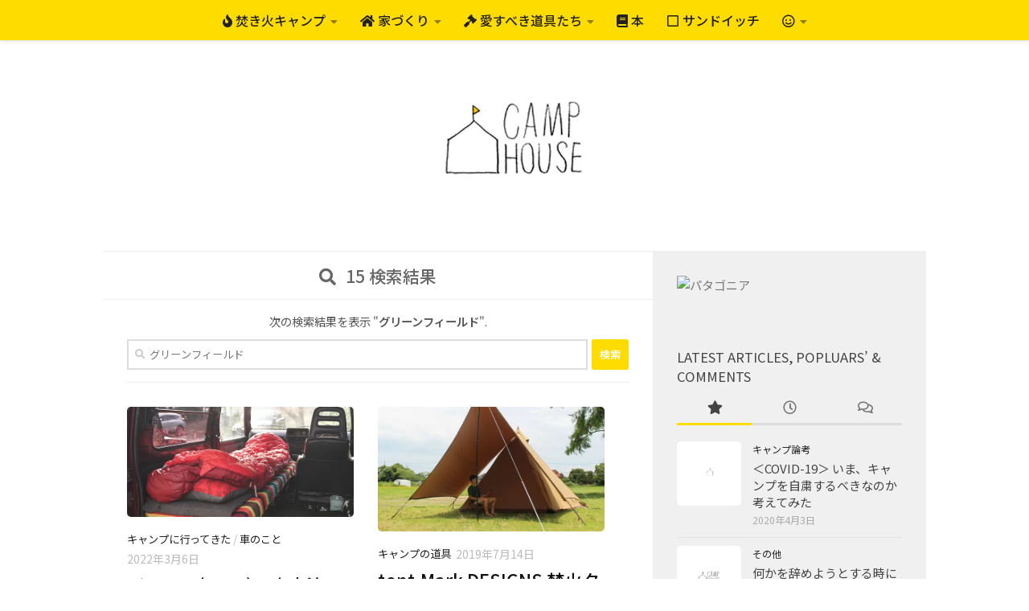

--- FILE ---
content_type: text/html; charset=UTF-8
request_url: https://www.camp-house.com/blog/?s=%E3%82%B0%E3%83%AA%E3%83%BC%E3%83%B3%E3%83%95%E3%82%A3%E3%83%BC%E3%83%AB%E3%83%89
body_size: 21287
content:
<!DOCTYPE html>
<html class="no-js" dir="ltr" lang="ja" prefix="og: https://ogp.me/ns#">
<head>
<!-- wexal_pst_init.js does not exist -->
<!-- engagement_delay.js does not exist -->
<!-- proxy.php does not exists -->
<link rel="dns-prefetch" href="//secure.gravatar.com/">
<link rel="preconnect" href="//secure.gravatar.com/">
<link rel="dns-prefetch" href="//www.googletagmanager.com/">
<link rel="dns-prefetch" href="//www.tabuchikanamono.com/">
<link rel="dns-prefetch" href="//challenges.cloudflare.com/">
<link rel="dns-prefetch" href="//ad.linksynergy.com/">
<link rel="dns-prefetch" href="//cdn.jsdelivr.net/">
<meta charset="UTF-8">
<meta name="viewport" content="width=device-width, initial-scale=1.0">
<link rel="profile" href="https://gmpg.org/xfn/11"/>
<link rel="pingback" href="https://www.camp-house.com/blog/xmlrpc.php">
<link rel="stylesheet" href="https://cdn.jsdelivr.net/npm/kiso.css@latest/kiso.css">
<title>グリーンフィールド | CAMP HOUSE</title>
<!-- All in One SEO 4.9.3 - aioseo.com -->
<meta name="robots" content="max-image-preview:large"/>
<meta name="google-site-verification" content="lbFj1Hbo7Ulqtsf6B3XMwok_4oli4xoRTgR1AKCEVD4"/>
<meta name="generator" content="All in One SEO (AIOSEO) 4.9.3"/>
<!-- All in One SEO -->
<script>document.documentElement.className = document.documentElement.className.replace("no-js","js");</script>
<link rel='dns-prefetch' href='//challenges.cloudflare.com'/>
<link rel='dns-prefetch' href='//www.googletagmanager.com'/>
<link id="hu-user-gfont" href="//fonts.googleapis.com/css?family=Ubuntu:400,400italic,300italic,300,700&subset=latin,latin-ext" rel="stylesheet" type="text/css"><link rel="alternate" type="application/rss+xml" title="CAMP HOUSE &raquo; 検索結果: &#8220;グリーンフィールド&#8221; フィード" href="https://www.camp-house.com/blog/search/%E3%82%B0%E3%83%AA%E3%83%BC%E3%83%B3%E3%83%95%E3%82%A3%E3%83%BC%E3%83%AB%E3%83%89/feed/rss2/"/>
<style id='wp-img-auto-sizes-contain-inline-css'>
img:is([sizes=auto i],[sizes^="auto," i]){contain-intrinsic-size:3000px 1500px}
/*# sourceURL=wp-img-auto-sizes-contain-inline-css */
</style>
<style id='wp-block-library-inline-css'>
:root{--wp-block-synced-color:#7a00df;--wp-block-synced-color--rgb:122,0,223;--wp-bound-block-color:var(--wp-block-synced-color);--wp-editor-canvas-background:#ddd;--wp-admin-theme-color:#007cba;--wp-admin-theme-color--rgb:0,124,186;--wp-admin-theme-color-darker-10:#006ba1;--wp-admin-theme-color-darker-10--rgb:0,107,160.5;--wp-admin-theme-color-darker-20:#005a87;--wp-admin-theme-color-darker-20--rgb:0,90,135;--wp-admin-border-width-focus:2px}@media (min-resolution:192dpi){:root{--wp-admin-border-width-focus:1.5px}}.wp-element-button{cursor:pointer}:root .has-very-light-gray-background-color{background-color:#eee}:root .has-very-dark-gray-background-color{background-color:#313131}:root .has-very-light-gray-color{color:#eee}:root .has-very-dark-gray-color{color:#313131}:root .has-vivid-green-cyan-to-vivid-cyan-blue-gradient-background{background:linear-gradient(135deg,#00d084,#0693e3)}:root .has-purple-crush-gradient-background{background:linear-gradient(135deg,#34e2e4,#4721fb 50%,#ab1dfe)}:root .has-hazy-dawn-gradient-background{background:linear-gradient(135deg,#faaca8,#dad0ec)}:root .has-subdued-olive-gradient-background{background:linear-gradient(135deg,#fafae1,#67a671)}:root .has-atomic-cream-gradient-background{background:linear-gradient(135deg,#fdd79a,#004a59)}:root .has-nightshade-gradient-background{background:linear-gradient(135deg,#330968,#31cdcf)}:root .has-midnight-gradient-background{background:linear-gradient(135deg,#020381,#2874fc)}:root{--wp--preset--font-size--normal:16px;--wp--preset--font-size--huge:42px}.has-regular-font-size{font-size:1em}.has-larger-font-size{font-size:2.625em}.has-normal-font-size{font-size:var(--wp--preset--font-size--normal)}.has-huge-font-size{font-size:var(--wp--preset--font-size--huge)}.has-text-align-center{text-align:center}.has-text-align-left{text-align:left}.has-text-align-right{text-align:right}.has-fit-text{white-space:nowrap!important}#end-resizable-editor-section{display:none}.aligncenter{clear:both}.items-justified-left{justify-content:flex-start}.items-justified-center{justify-content:center}.items-justified-right{justify-content:flex-end}.items-justified-space-between{justify-content:space-between}.screen-reader-text{border:0;clip-path:inset(50%);height:1px;margin:-1px;overflow:hidden;padding:0;position:absolute;width:1px;word-wrap:normal!important}.screen-reader-text:focus{background-color:#ddd;clip-path:none;color:#444;display:block;font-size:1em;height:auto;left:5px;line-height:normal;padding:15px 23px 14px;text-decoration:none;top:5px;width:auto;z-index:100000}html :where(.has-border-color){border-style:solid}html :where([style*=border-top-color]){border-top-style:solid}html :where([style*=border-right-color]){border-right-style:solid}html :where([style*=border-bottom-color]){border-bottom-style:solid}html :where([style*=border-left-color]){border-left-style:solid}html :where([style*=border-width]){border-style:solid}html :where([style*=border-top-width]){border-top-style:solid}html :where([style*=border-right-width]){border-right-style:solid}html :where([style*=border-bottom-width]){border-bottom-style:solid}html :where([style*=border-left-width]){border-left-style:solid}html :where(img[class*=wp-image-]){height:auto;max-width:100%}:where(figure){margin:0 0 1em}html :where(.is-position-sticky){--wp-admin--admin-bar--position-offset:var(--wp-admin--admin-bar--height,0px)}@media screen and (max-width:600px){html :where(.is-position-sticky){--wp-admin--admin-bar--position-offset:0px}}

/*# sourceURL=wp-block-library-inline-css */
</style><style id='global-styles-inline-css'>
:root{--wp--preset--aspect-ratio--square: 1;--wp--preset--aspect-ratio--4-3: 4/3;--wp--preset--aspect-ratio--3-4: 3/4;--wp--preset--aspect-ratio--3-2: 3/2;--wp--preset--aspect-ratio--2-3: 2/3;--wp--preset--aspect-ratio--16-9: 16/9;--wp--preset--aspect-ratio--9-16: 9/16;--wp--preset--color--black: #000000;--wp--preset--color--cyan-bluish-gray: #abb8c3;--wp--preset--color--white: #ffffff;--wp--preset--color--pale-pink: #f78da7;--wp--preset--color--vivid-red: #cf2e2e;--wp--preset--color--luminous-vivid-orange: #ff6900;--wp--preset--color--luminous-vivid-amber: #fcb900;--wp--preset--color--light-green-cyan: #7bdcb5;--wp--preset--color--vivid-green-cyan: #00d084;--wp--preset--color--pale-cyan-blue: #8ed1fc;--wp--preset--color--vivid-cyan-blue: #0693e3;--wp--preset--color--vivid-purple: #9b51e0;--wp--preset--gradient--vivid-cyan-blue-to-vivid-purple: linear-gradient(135deg,rgb(6,147,227) 0%,rgb(155,81,224) 100%);--wp--preset--gradient--light-green-cyan-to-vivid-green-cyan: linear-gradient(135deg,rgb(122,220,180) 0%,rgb(0,208,130) 100%);--wp--preset--gradient--luminous-vivid-amber-to-luminous-vivid-orange: linear-gradient(135deg,rgb(252,185,0) 0%,rgb(255,105,0) 100%);--wp--preset--gradient--luminous-vivid-orange-to-vivid-red: linear-gradient(135deg,rgb(255,105,0) 0%,rgb(207,46,46) 100%);--wp--preset--gradient--very-light-gray-to-cyan-bluish-gray: linear-gradient(135deg,rgb(238,238,238) 0%,rgb(169,184,195) 100%);--wp--preset--gradient--cool-to-warm-spectrum: linear-gradient(135deg,rgb(74,234,220) 0%,rgb(151,120,209) 20%,rgb(207,42,186) 40%,rgb(238,44,130) 60%,rgb(251,105,98) 80%,rgb(254,248,76) 100%);--wp--preset--gradient--blush-light-purple: linear-gradient(135deg,rgb(255,206,236) 0%,rgb(152,150,240) 100%);--wp--preset--gradient--blush-bordeaux: linear-gradient(135deg,rgb(254,205,165) 0%,rgb(254,45,45) 50%,rgb(107,0,62) 100%);--wp--preset--gradient--luminous-dusk: linear-gradient(135deg,rgb(255,203,112) 0%,rgb(199,81,192) 50%,rgb(65,88,208) 100%);--wp--preset--gradient--pale-ocean: linear-gradient(135deg,rgb(255,245,203) 0%,rgb(182,227,212) 50%,rgb(51,167,181) 100%);--wp--preset--gradient--electric-grass: linear-gradient(135deg,rgb(202,248,128) 0%,rgb(113,206,126) 100%);--wp--preset--gradient--midnight: linear-gradient(135deg,rgb(2,3,129) 0%,rgb(40,116,252) 100%);--wp--preset--font-size--small: 13px;--wp--preset--font-size--medium: 20px;--wp--preset--font-size--large: 36px;--wp--preset--font-size--x-large: 42px;--wp--preset--spacing--20: 0.44rem;--wp--preset--spacing--30: 0.67rem;--wp--preset--spacing--40: 1rem;--wp--preset--spacing--50: 1.5rem;--wp--preset--spacing--60: 2.25rem;--wp--preset--spacing--70: 3.38rem;--wp--preset--spacing--80: 5.06rem;--wp--preset--shadow--natural: 6px 6px 9px rgba(0, 0, 0, 0.2);--wp--preset--shadow--deep: 12px 12px 50px rgba(0, 0, 0, 0.4);--wp--preset--shadow--sharp: 6px 6px 0px rgba(0, 0, 0, 0.2);--wp--preset--shadow--outlined: 6px 6px 0px -3px rgb(255, 255, 255), 6px 6px rgb(0, 0, 0);--wp--preset--shadow--crisp: 6px 6px 0px rgb(0, 0, 0);}:where(.is-layout-flex){gap: 0.5em;}:where(.is-layout-grid){gap: 0.5em;}body .is-layout-flex{display: flex;}.is-layout-flex{flex-wrap: wrap;align-items: center;}.is-layout-flex > :is(*, div){margin: 0;}body .is-layout-grid{display: grid;}.is-layout-grid > :is(*, div){margin: 0;}:where(.wp-block-columns.is-layout-flex){gap: 2em;}:where(.wp-block-columns.is-layout-grid){gap: 2em;}:where(.wp-block-post-template.is-layout-flex){gap: 1.25em;}:where(.wp-block-post-template.is-layout-grid){gap: 1.25em;}.has-black-color{color: var(--wp--preset--color--black) !important;}.has-cyan-bluish-gray-color{color: var(--wp--preset--color--cyan-bluish-gray) !important;}.has-white-color{color: var(--wp--preset--color--white) !important;}.has-pale-pink-color{color: var(--wp--preset--color--pale-pink) !important;}.has-vivid-red-color{color: var(--wp--preset--color--vivid-red) !important;}.has-luminous-vivid-orange-color{color: var(--wp--preset--color--luminous-vivid-orange) !important;}.has-luminous-vivid-amber-color{color: var(--wp--preset--color--luminous-vivid-amber) !important;}.has-light-green-cyan-color{color: var(--wp--preset--color--light-green-cyan) !important;}.has-vivid-green-cyan-color{color: var(--wp--preset--color--vivid-green-cyan) !important;}.has-pale-cyan-blue-color{color: var(--wp--preset--color--pale-cyan-blue) !important;}.has-vivid-cyan-blue-color{color: var(--wp--preset--color--vivid-cyan-blue) !important;}.has-vivid-purple-color{color: var(--wp--preset--color--vivid-purple) !important;}.has-black-background-color{background-color: var(--wp--preset--color--black) !important;}.has-cyan-bluish-gray-background-color{background-color: var(--wp--preset--color--cyan-bluish-gray) !important;}.has-white-background-color{background-color: var(--wp--preset--color--white) !important;}.has-pale-pink-background-color{background-color: var(--wp--preset--color--pale-pink) !important;}.has-vivid-red-background-color{background-color: var(--wp--preset--color--vivid-red) !important;}.has-luminous-vivid-orange-background-color{background-color: var(--wp--preset--color--luminous-vivid-orange) !important;}.has-luminous-vivid-amber-background-color{background-color: var(--wp--preset--color--luminous-vivid-amber) !important;}.has-light-green-cyan-background-color{background-color: var(--wp--preset--color--light-green-cyan) !important;}.has-vivid-green-cyan-background-color{background-color: var(--wp--preset--color--vivid-green-cyan) !important;}.has-pale-cyan-blue-background-color{background-color: var(--wp--preset--color--pale-cyan-blue) !important;}.has-vivid-cyan-blue-background-color{background-color: var(--wp--preset--color--vivid-cyan-blue) !important;}.has-vivid-purple-background-color{background-color: var(--wp--preset--color--vivid-purple) !important;}.has-black-border-color{border-color: var(--wp--preset--color--black) !important;}.has-cyan-bluish-gray-border-color{border-color: var(--wp--preset--color--cyan-bluish-gray) !important;}.has-white-border-color{border-color: var(--wp--preset--color--white) !important;}.has-pale-pink-border-color{border-color: var(--wp--preset--color--pale-pink) !important;}.has-vivid-red-border-color{border-color: var(--wp--preset--color--vivid-red) !important;}.has-luminous-vivid-orange-border-color{border-color: var(--wp--preset--color--luminous-vivid-orange) !important;}.has-luminous-vivid-amber-border-color{border-color: var(--wp--preset--color--luminous-vivid-amber) !important;}.has-light-green-cyan-border-color{border-color: var(--wp--preset--color--light-green-cyan) !important;}.has-vivid-green-cyan-border-color{border-color: var(--wp--preset--color--vivid-green-cyan) !important;}.has-pale-cyan-blue-border-color{border-color: var(--wp--preset--color--pale-cyan-blue) !important;}.has-vivid-cyan-blue-border-color{border-color: var(--wp--preset--color--vivid-cyan-blue) !important;}.has-vivid-purple-border-color{border-color: var(--wp--preset--color--vivid-purple) !important;}.has-vivid-cyan-blue-to-vivid-purple-gradient-background{background: var(--wp--preset--gradient--vivid-cyan-blue-to-vivid-purple) !important;}.has-light-green-cyan-to-vivid-green-cyan-gradient-background{background: var(--wp--preset--gradient--light-green-cyan-to-vivid-green-cyan) !important;}.has-luminous-vivid-amber-to-luminous-vivid-orange-gradient-background{background: var(--wp--preset--gradient--luminous-vivid-amber-to-luminous-vivid-orange) !important;}.has-luminous-vivid-orange-to-vivid-red-gradient-background{background: var(--wp--preset--gradient--luminous-vivid-orange-to-vivid-red) !important;}.has-very-light-gray-to-cyan-bluish-gray-gradient-background{background: var(--wp--preset--gradient--very-light-gray-to-cyan-bluish-gray) !important;}.has-cool-to-warm-spectrum-gradient-background{background: var(--wp--preset--gradient--cool-to-warm-spectrum) !important;}.has-blush-light-purple-gradient-background{background: var(--wp--preset--gradient--blush-light-purple) !important;}.has-blush-bordeaux-gradient-background{background: var(--wp--preset--gradient--blush-bordeaux) !important;}.has-luminous-dusk-gradient-background{background: var(--wp--preset--gradient--luminous-dusk) !important;}.has-pale-ocean-gradient-background{background: var(--wp--preset--gradient--pale-ocean) !important;}.has-electric-grass-gradient-background{background: var(--wp--preset--gradient--electric-grass) !important;}.has-midnight-gradient-background{background: var(--wp--preset--gradient--midnight) !important;}.has-small-font-size{font-size: var(--wp--preset--font-size--small) !important;}.has-medium-font-size{font-size: var(--wp--preset--font-size--medium) !important;}.has-large-font-size{font-size: var(--wp--preset--font-size--large) !important;}.has-x-large-font-size{font-size: var(--wp--preset--font-size--x-large) !important;}
/*# sourceURL=global-styles-inline-css */
</style>
<style id='classic-theme-styles-inline-css'>
/*! This file is auto-generated */
.wp-block-button__link{color:#fff;background-color:#32373c;border-radius:9999px;box-shadow:none;text-decoration:none;padding:calc(.667em + 2px) calc(1.333em + 2px);font-size:1.125em}.wp-block-file__button{background:#32373c;color:#fff;text-decoration:none}
/*# sourceURL=/wp-includes/css/classic-themes.min.css */
</style>
<link rel='stylesheet' id='hueman-main-style-css' href='https://www.camp-house.com/blog/wp-content/themes/hueman/assets/front/css/main.min.css?ver=3.7.27' media='all'/>
<style id='hueman-main-style-inline-css'>
body { font-family:'Ubuntu', Arial, sans-serif;font-size:1.00rem }@media only screen and (min-width: 720px) {
        .nav > li { font-size:1.00rem; }
      }.container-inner { max-width: 1024px; }::selection { background-color: #ffdc00; }
::-moz-selection { background-color: #ffdc00; }a,a>span.hu-external::after,.themeform label .required,#flexslider-featured .flex-direction-nav .flex-next:hover,#flexslider-featured .flex-direction-nav .flex-prev:hover,.post-hover:hover .post-title a,.post-title a:hover,.sidebar.s1 .post-nav li a:hover i,.content .post-nav li a:hover i,.post-related a:hover,.sidebar.s1 .widget_rss ul li a,#footer .widget_rss ul li a,.sidebar.s1 .widget_calendar a,#footer .widget_calendar a,.sidebar.s1 .alx-tab .tab-item-category a,.sidebar.s1 .alx-posts .post-item-category a,.sidebar.s1 .alx-tab li:hover .tab-item-title a,.sidebar.s1 .alx-tab li:hover .tab-item-comment a,.sidebar.s1 .alx-posts li:hover .post-item-title a,#footer .alx-tab .tab-item-category a,#footer .alx-posts .post-item-category a,#footer .alx-tab li:hover .tab-item-title a,#footer .alx-tab li:hover .tab-item-comment a,#footer .alx-posts li:hover .post-item-title a,.comment-tabs li.active a,.comment-awaiting-moderation,.child-menu a:hover,.child-menu .current_page_item > a,.wp-pagenavi a{ color: #ffdc00; }input[type="submit"],.themeform button[type="submit"],.sidebar.s1 .sidebar-top,.sidebar.s1 .sidebar-toggle,#flexslider-featured .flex-control-nav li a.flex-active,.post-tags a:hover,.sidebar.s1 .widget_calendar caption,#footer .widget_calendar caption,.author-bio .bio-avatar:after,.commentlist li.bypostauthor > .comment-body:after,.commentlist li.comment-author-admin > .comment-body:after{ background-color: #ffdc00; }.post-format .format-container { border-color: #ffdc00; }.sidebar.s1 .alx-tabs-nav li.active a,#footer .alx-tabs-nav li.active a,.comment-tabs li.active a,.wp-pagenavi a:hover,.wp-pagenavi a:active,.wp-pagenavi span.current{ border-bottom-color: #ffdc00!important; }.sidebar.s2 .post-nav li a:hover i,
.sidebar.s2 .widget_rss ul li a,
.sidebar.s2 .widget_calendar a,
.sidebar.s2 .alx-tab .tab-item-category a,
.sidebar.s2 .alx-posts .post-item-category a,
.sidebar.s2 .alx-tab li:hover .tab-item-title a,
.sidebar.s2 .alx-tab li:hover .tab-item-comment a,
.sidebar.s2 .alx-posts li:hover .post-item-title a { color: #ffdc00; }
.sidebar.s2 .sidebar-top,.sidebar.s2 .sidebar-toggle,.post-comments,.jp-play-bar,.jp-volume-bar-value,.sidebar.s2 .widget_calendar caption{ background-color: #ffdc00; }.sidebar.s2 .alx-tabs-nav li.active a { border-bottom-color: #ffdc00; }
.post-comments::before { border-right-color: #ffdc00; }
      .search-expand,
              #nav-topbar.nav-container { background-color: #ffdc00}@media only screen and (min-width: 720px) {
                #nav-topbar .nav ul { background-color: #ffdc00; }
              }.is-scrolled #header .nav-container.desktop-sticky,
              .is-scrolled #header .search-expand { background-color: #ffdc00; background-color: rgba(255,220,0,0.90) }.is-scrolled .topbar-transparent #nav-topbar.desktop-sticky .nav ul { background-color: #ffdc00; background-color: rgba(255,220,0,0.95) }#header { background-color: #ffffff; }
@media only screen and (min-width: 720px) {
  #nav-header .nav ul { background-color: #ffffff; }
}
        #header #nav-mobile { background-color: #ffdc00; }.is-scrolled #header #nav-mobile { background-color: #ffdc00; background-color: rgba(255,220,0,0.90) }#nav-header.nav-container, #main-header-search .search-expand { background-color: #ffdc00; }
@media only screen and (min-width: 720px) {
  #nav-header .nav ul { background-color: #ffdc00; }
}
        #footer-bottom { background-color: #ffdc00; }.site-title a img { max-height: 80px; }img { -webkit-border-radius: 5px; border-radius: 5px; }body { background-color: #ffffff; }
/*# sourceURL=hueman-main-style-inline-css */
</style>
<link rel='stylesheet' id='theme-stylesheet-css' href='https://www.camp-house.com/blog/wp-content/themes/hueman-child/style.css?ver=6.9' media='all'/>
<link rel='stylesheet' id='hueman-font-awesome-css' href='https://www.camp-house.com/blog/wp-content/themes/hueman/assets/front/css/font-awesome.min.css?ver=3.7.27' media='all'/>
<script src="https://www.camp-house.com/blog/wp-content/themes/hueman/assets/front/js/libs/mobile-detect.min.js?ver=3.7.27" id="mobile-detect-js" defer></script>
<script src="https://www.camp-house.com/blog/wp-includes/js/jquery/jquery.min.js?ver=3.7.1" id="jquery-core-js"></script>
<script src="https://www.camp-house.com/blog/wp-includes/js/jquery/jquery-migrate.min.js?ver=3.4.1" id="jquery-migrate-js"></script>
<!-- Site Kit によって追加された Google タグ（gtag.js）スニペット -->
<!-- Google アナリティクス スニペット (Site Kit が追加) -->
<script src="https://www.googletagmanager.com/gtag/js?id=G-E2SRGN36BF" id="google_gtagjs-js" async></script>
<script id="google_gtagjs-js-after">
window.dataLayer = window.dataLayer || [];function gtag(){dataLayer.push(arguments);}
gtag("set","linker",{"domains":["www.camp-house.com"]});
gtag("js", new Date());
gtag("set", "developer_id.dZTNiMT", true);
gtag("config", "G-E2SRGN36BF");
 window._googlesitekit = window._googlesitekit || {}; window._googlesitekit.throttledEvents = []; window._googlesitekit.gtagEvent = (name, data) => { var key = JSON.stringify( { name, data } ); if ( !! window._googlesitekit.throttledEvents[ key ] ) { return; } window._googlesitekit.throttledEvents[ key ] = true; setTimeout( () => { delete window._googlesitekit.throttledEvents[ key ]; }, 5 ); gtag( "event", name, { ...data, event_source: "site-kit" } ); }; 
//# sourceURL=google_gtagjs-js-after
</script>
<meta name="generator" content="WordPress 6.9"/>
<meta name="generator" content="Site Kit by Google 1.171.0"/> <link rel="preload" as="font" type="font/woff2" href="https://www.camp-house.com/blog/wp-content/themes/hueman/assets/front/webfonts/fa-brands-400.woff2?v=5.15.2" crossorigin="anonymous"/>
<link rel="preload" as="font" type="font/woff2" href="https://www.camp-house.com/blog/wp-content/themes/hueman/assets/front/webfonts/fa-regular-400.woff2?v=5.15.2" crossorigin="anonymous"/>
<link rel="preload" as="font" type="font/woff2" href="https://www.camp-house.com/blog/wp-content/themes/hueman/assets/front/webfonts/fa-solid-900.woff2?v=5.15.2" crossorigin="anonymous"/>
<!--[if lt IE 9]>
<script src="https://www.camp-house.com/blog/wp-content/themes/hueman/assets/front/js/ie/html5shiv-printshiv.min.js"></script>
<script src="https://www.camp-house.com/blog/wp-content/themes/hueman/assets/front/js/ie/selectivizr.js"></script>
<![endif]-->
<meta name="google-site-verification" content="lbFj1Hbo7Ulqtsf6B3XMwok_4oli4xoRTgR1AKCEVD4"><noscript><style>.lazyload[data-src]{display:none !important;}</style></noscript><style>.lazyload{background-image:none !important;}.lazyload:before{background-image:none !important;}</style><link rel="icon" href="https://www.camp-house.com/blog/wp-content/uploads/cropped-apple-touch-icon-precomposed-1-160x160.png" sizes="32x32"/>
<link rel="icon" href="https://www.camp-house.com/blog/wp-content/uploads/cropped-apple-touch-icon-precomposed-1-320x320.png" sizes="192x192"/>
<link rel="apple-touch-icon" href="https://www.camp-house.com/blog/wp-content/uploads/cropped-apple-touch-icon-precomposed-1-320x320.png"/>
<meta name="msapplication-TileImage" content="https://www.camp-house.com/blog/wp-content/uploads/cropped-apple-touch-icon-precomposed-1-320x320.png"/>
<style id="wp-custom-css">
			/*
ここに独自の CSS を追加することができます。

詳しくは上のヘルプアイコンをクリックしてください。

このフィールドを使用して小さな CSS コードをテストします。重要な CSS カスタマイズは子テーマの style.css ファイルを変更することをおすすめします。
http//codex.wordpress.org/Child_Themes
*/		</style>
</head>
<body class="search search-results wp-embed-responsive wp-theme-hueman wp-child-theme-hueman-child col-2cl full-width topbar-enabled header-desktop-sticky header-mobile-sticky hueman-3-7-27-with-child-theme chrome">
<div id="wrapper">
<a class="screen-reader-text skip-link" href="#content">コンテンツへスキップ</a>
<header id="header" class="main-menu-mobile-on one-mobile-menu main_menu header-ads-desktop  topbar-transparent has-header-img">
<nav class="nav-container group mobile-menu mobile-sticky no-menu-assigned" id="nav-mobile" data-menu-id="header-1">
<div class="mobile-title-logo-in-header"><p class="site-title"> <a class="custom-logo-link" href="https://www.camp-house.com/blog/" rel="home" title="CAMP HOUSE | ホームページ">CAMP HOUSE</a> </p></div>
<!-- <div class="ham__navbar-toggler collapsed" aria-expanded="false">
          <div class="ham__navbar-span-wrapper">
            <span class="ham-toggler-menu__span"></span>
          </div>
        </div> -->
<button class="ham__navbar-toggler-two collapsed" title="Menu" aria-expanded="false">
<span class="ham__navbar-span-wrapper">
<span class="line line-1"></span>
<span class="line line-2"></span>
<span class="line line-3"></span>
</span>
</button>
<div class="nav-text"></div>
<div class="nav-wrap container">
<ul class="nav container-inner group mobile-search">
<li>
<form role="search" method="get" class="search-form" action="https://www.camp-house.com/blog/">
<label>
<span class="screen-reader-text">検索:</span>
<input type="search" class="search-field" placeholder="検索&hellip;" value="グリーンフィールド" name="s"/>
</label>
<input type="submit" class="search-submit" value="検索"/>
</form> </li>
</ul>
<ul id="menu-header-menu-4-hueman" class="nav container-inner group"><li id="menu-item-3024" class="global-menu menu-item menu-item-type-taxonomy menu-item-object-category menu-item-has-children menu-item-3024"><a href="https://www.camp-house.com/blog/category/bonfire-camp/"><i class="fa fa-fire"></i> 焚き火キャンプ</a>
<ul class="sub-menu">
<li id="menu-item-6379" class="global-menu-child menu-item menu-item-type-taxonomy menu-item-object-category menu-item-6379"><a href="https://www.camp-house.com/blog/category/bonfire-camp/camping/">キャンプに行ってきた</a></li>
<li id="menu-item-6378" class="global-menu-child menu-item menu-item-type-taxonomy menu-item-object-category menu-item-6378"><a href="https://www.camp-house.com/blog/category/tools-for-camp/">キャンプの道具</a></li>
<li id="menu-item-6377" class="global-menu-child menu-item menu-item-type-post_type menu-item-object-page menu-item-6377"><a href="https://www.camp-house.com/blog/camping-site-i-went/">キャンプ場／キャンプサイト</a></li>
<li id="menu-item-7747" class="menu-item menu-item-type-taxonomy menu-item-object-category menu-item-7747"><a href="https://www.camp-house.com/blog/category/world-heritage/">世界遺産に行ってきた</a></li>
<li id="menu-item-15828" class="menu-item menu-item-type-taxonomy menu-item-object-category menu-item-15828"><a href="https://www.camp-house.com/blog/category/outdoor-activities/">アウトドア・アクティビティ</a></li>
<li id="menu-item-20465" class="menu-item menu-item-type-taxonomy menu-item-object-category menu-item-20465"><a href="https://www.camp-house.com/blog/category/bonfire-camp/disucission-of-camping/">キャンプ論考</a></li>
</ul>
</li>
<li id="menu-item-3023" class="global-menu menu-item menu-item-type-taxonomy menu-item-object-category menu-item-has-children menu-item-3023"><a href="https://www.camp-house.com/blog/category/my-home/"><i class="fa fa-home"></i> 家づくり</a>
<ul class="sub-menu">
<li id="menu-item-3192" class="global-menu-child menu-item menu-item-type-taxonomy menu-item-object-category menu-item-3192"><a href="https://www.camp-house.com/blog/category/my-home/reference/">妄想</a></li>
<li id="menu-item-3187" class="global-menu-child menu-item menu-item-type-taxonomy menu-item-object-category menu-item-3187"><a href="https://www.camp-house.com/blog/category/my-home/thinking-functions/">家の機能について</a></li>
<li id="menu-item-16359" class="menu-item menu-item-type-taxonomy menu-item-object-category menu-item-16359"><a href="https://www.camp-house.com/blog/category/my-home/house-repairing/">家の改修・修繕</a></li>
<li id="menu-item-3191" class="global-menu-child menu-item menu-item-type-taxonomy menu-item-object-category menu-item-3191"><a href="https://www.camp-house.com/blog/category/my-home/land/">土地について</a></li>
<li id="menu-item-3194" class="global-menu-child menu-item menu-item-type-taxonomy menu-item-object-category menu-item-3194"><a href="https://www.camp-house.com/blog/category/my-home/furniture/">家具について</a></li>
<li id="menu-item-3186" class="global-menu-child menu-item menu-item-type-taxonomy menu-item-object-category menu-item-3186"><a href="https://www.camp-house.com/blog/category/my-home/plant/">植物について</a></li>
<li id="menu-item-3190" class="global-menu-child menu-item menu-item-type-taxonomy menu-item-object-category menu-item-3190"><a href="https://www.camp-house.com/blog/category/my-home/worries/">悩みごと</a></li>
<li id="menu-item-3195" class="global-menu-child menu-item menu-item-type-taxonomy menu-item-object-category menu-item-3195"><a href="https://www.camp-house.com/blog/category/my-home/budget/">お金のこと</a></li>
<li id="menu-item-3188" class="global-menu-child menu-item menu-item-type-taxonomy menu-item-object-category menu-item-3188"><a href="https://www.camp-house.com/blog/category/my-home/meeting/">建築家との打合せ</a></li>
<li id="menu-item-7745" class="menu-item menu-item-type-taxonomy menu-item-object-category menu-item-7745"><a href="https://www.camp-house.com/blog/category/disaster-prevention/">災害対策</a></li>
</ul>
</li>
<li id="menu-item-3025" class="global-menu menu-item menu-item-type-taxonomy menu-item-object-category menu-item-has-children menu-item-3025"><a href="https://www.camp-house.com/blog/category/my-tools/"><i class="fa fa-gavel"></i> 愛すべき道具たち</a>
<ul class="sub-menu">
<li id="menu-item-3914" class="global-menu-child menu-item menu-item-type-custom menu-item-object-custom menu-item-3914"><a href="https://www.camp-house.com/blog/category/my-tools/">愛すべき道具たち</a></li>
<li id="menu-item-11545" class="menu-item menu-item-type-taxonomy menu-item-object-category menu-item-11545"><a href="https://www.camp-house.com/blog/category/my-tools/apparel/">アパレル</a></li>
<li id="menu-item-3245" class="global-menu-child menu-item menu-item-type-post_type menu-item-object-page menu-item-3245"><a href="https://www.camp-house.com/blog/tools-for-camp-sum/">キャンプの道具まとめ</a></li>
<li id="menu-item-3246" class="global-menu-child menu-item menu-item-type-post_type menu-item-object-page menu-item-3246"><a href="https://www.camp-house.com/blog/camping-gear-brands/">キャンプ道具のブランドたち</a></li>
</ul>
</li>
<li id="menu-item-3021" class="global-menu menu-item menu-item-type-taxonomy menu-item-object-category menu-item-3021"><a href="https://www.camp-house.com/blog/category/book/"><i class="fa fa-book"></i> 本</a></li>
<li id="menu-item-3026" class="global-menu menu-item menu-item-type-taxonomy menu-item-object-category menu-item-3026"><a href="https://www.camp-house.com/blog/category/sandwich/"><i class="far fa-square"></i> サンドイッチ</a></li>
<li id="menu-item-3028" class="global-menu menu-item menu-item-type-post_type menu-item-object-page menu-item-has-children menu-item-3028"><a href="https://www.camp-house.com/blog/author-aw/"><i class="far fa-smile"></i></a>
<ul class="sub-menu">
<li id="menu-item-3029" class="global-menu-child menu-item menu-item-type-custom menu-item-object-custom menu-item-3029"><a href="https://www.camp-house.com/blog/author-aw/"><i class="fas fa-pencil-alt"></i> 書いている人</a></li>
<li id="menu-item-3027" class="global-menu-child menu-item menu-item-type-post_type menu-item-object-page menu-item-3027"><a href="https://www.camp-house.com/blog/what-is-camphouse/"><i class="fa fa-home"></i> キャンプハウス？</a></li>
<li id="menu-item-15825" class="menu-item menu-item-type-post_type menu-item-object-page menu-item-privacy-policy menu-item-15825"><a rel="privacy-policy" href="https://www.camp-house.com/blog/privacy-policy/">プライバシーポリシー</a></li>
<li id="menu-item-18151" class="menu-item menu-item-type-custom menu-item-object-custom menu-item-18151"><a href="https://www.camp-house.com/blog/author-aw/#form">お問い合わせ</a></li>
</ul>
</li>
</ul> </div>
</nav><!--/#nav-topbar-->
<nav class="nav-container group desktop-menu desktop-sticky " id="nav-topbar" data-menu-id="header-2">
<div class="nav-text"></div>
<div class="topbar-toggle-down">
<i class="fas fa-angle-double-down" aria-hidden="true" data-toggle="down" title="メニューを展開"></i>
<i class="fas fa-angle-double-up" aria-hidden="true" data-toggle="up" title="メニューを閉じる"></i>
</div>
<div class="nav-wrap container">
<ul id="menu-header-menu-4-hueman-1" class="nav container-inner group"><li class="global-menu menu-item menu-item-type-taxonomy menu-item-object-category menu-item-has-children menu-item-3024"><a href="https://www.camp-house.com/blog/category/bonfire-camp/"><i class="fa fa-fire"></i> 焚き火キャンプ</a>
<ul class="sub-menu">
<li class="global-menu-child menu-item menu-item-type-taxonomy menu-item-object-category menu-item-6379"><a href="https://www.camp-house.com/blog/category/bonfire-camp/camping/">キャンプに行ってきた</a></li>
<li class="global-menu-child menu-item menu-item-type-taxonomy menu-item-object-category menu-item-6378"><a href="https://www.camp-house.com/blog/category/tools-for-camp/">キャンプの道具</a></li>
<li class="global-menu-child menu-item menu-item-type-post_type menu-item-object-page menu-item-6377"><a href="https://www.camp-house.com/blog/camping-site-i-went/">キャンプ場／キャンプサイト</a></li>
<li class="menu-item menu-item-type-taxonomy menu-item-object-category menu-item-7747"><a href="https://www.camp-house.com/blog/category/world-heritage/">世界遺産に行ってきた</a></li>
<li class="menu-item menu-item-type-taxonomy menu-item-object-category menu-item-15828"><a href="https://www.camp-house.com/blog/category/outdoor-activities/">アウトドア・アクティビティ</a></li>
<li class="menu-item menu-item-type-taxonomy menu-item-object-category menu-item-20465"><a href="https://www.camp-house.com/blog/category/bonfire-camp/disucission-of-camping/">キャンプ論考</a></li>
</ul>
</li>
<li class="global-menu menu-item menu-item-type-taxonomy menu-item-object-category menu-item-has-children menu-item-3023"><a href="https://www.camp-house.com/blog/category/my-home/"><i class="fa fa-home"></i> 家づくり</a>
<ul class="sub-menu">
<li class="global-menu-child menu-item menu-item-type-taxonomy menu-item-object-category menu-item-3192"><a href="https://www.camp-house.com/blog/category/my-home/reference/">妄想</a></li>
<li class="global-menu-child menu-item menu-item-type-taxonomy menu-item-object-category menu-item-3187"><a href="https://www.camp-house.com/blog/category/my-home/thinking-functions/">家の機能について</a></li>
<li class="menu-item menu-item-type-taxonomy menu-item-object-category menu-item-16359"><a href="https://www.camp-house.com/blog/category/my-home/house-repairing/">家の改修・修繕</a></li>
<li class="global-menu-child menu-item menu-item-type-taxonomy menu-item-object-category menu-item-3191"><a href="https://www.camp-house.com/blog/category/my-home/land/">土地について</a></li>
<li class="global-menu-child menu-item menu-item-type-taxonomy menu-item-object-category menu-item-3194"><a href="https://www.camp-house.com/blog/category/my-home/furniture/">家具について</a></li>
<li class="global-menu-child menu-item menu-item-type-taxonomy menu-item-object-category menu-item-3186"><a href="https://www.camp-house.com/blog/category/my-home/plant/">植物について</a></li>
<li class="global-menu-child menu-item menu-item-type-taxonomy menu-item-object-category menu-item-3190"><a href="https://www.camp-house.com/blog/category/my-home/worries/">悩みごと</a></li>
<li class="global-menu-child menu-item menu-item-type-taxonomy menu-item-object-category menu-item-3195"><a href="https://www.camp-house.com/blog/category/my-home/budget/">お金のこと</a></li>
<li class="global-menu-child menu-item menu-item-type-taxonomy menu-item-object-category menu-item-3188"><a href="https://www.camp-house.com/blog/category/my-home/meeting/">建築家との打合せ</a></li>
<li class="menu-item menu-item-type-taxonomy menu-item-object-category menu-item-7745"><a href="https://www.camp-house.com/blog/category/disaster-prevention/">災害対策</a></li>
</ul>
</li>
<li class="global-menu menu-item menu-item-type-taxonomy menu-item-object-category menu-item-has-children menu-item-3025"><a href="https://www.camp-house.com/blog/category/my-tools/"><i class="fa fa-gavel"></i> 愛すべき道具たち</a>
<ul class="sub-menu">
<li class="global-menu-child menu-item menu-item-type-custom menu-item-object-custom menu-item-3914"><a href="https://www.camp-house.com/blog/category/my-tools/">愛すべき道具たち</a></li>
<li class="menu-item menu-item-type-taxonomy menu-item-object-category menu-item-11545"><a href="https://www.camp-house.com/blog/category/my-tools/apparel/">アパレル</a></li>
<li class="global-menu-child menu-item menu-item-type-post_type menu-item-object-page menu-item-3245"><a href="https://www.camp-house.com/blog/tools-for-camp-sum/">キャンプの道具まとめ</a></li>
<li class="global-menu-child menu-item menu-item-type-post_type menu-item-object-page menu-item-3246"><a href="https://www.camp-house.com/blog/camping-gear-brands/">キャンプ道具のブランドたち</a></li>
</ul>
</li>
<li class="global-menu menu-item menu-item-type-taxonomy menu-item-object-category menu-item-3021"><a href="https://www.camp-house.com/blog/category/book/"><i class="fa fa-book"></i> 本</a></li>
<li class="global-menu menu-item menu-item-type-taxonomy menu-item-object-category menu-item-3026"><a href="https://www.camp-house.com/blog/category/sandwich/"><i class="far fa-square"></i> サンドイッチ</a></li>
<li class="global-menu menu-item menu-item-type-post_type menu-item-object-page menu-item-has-children menu-item-3028"><a href="https://www.camp-house.com/blog/author-aw/"><i class="far fa-smile"></i></a>
<ul class="sub-menu">
<li class="global-menu-child menu-item menu-item-type-custom menu-item-object-custom menu-item-3029"><a href="https://www.camp-house.com/blog/author-aw/"><i class="fas fa-pencil-alt"></i> 書いている人</a></li>
<li class="global-menu-child menu-item menu-item-type-post_type menu-item-object-page menu-item-3027"><a href="https://www.camp-house.com/blog/what-is-camphouse/"><i class="fa fa-home"></i> キャンプハウス？</a></li>
<li class="menu-item menu-item-type-post_type menu-item-object-page menu-item-privacy-policy menu-item-15825"><a rel="privacy-policy" href="https://www.camp-house.com/blog/privacy-policy/">プライバシーポリシー</a></li>
<li class="menu-item menu-item-type-custom menu-item-object-custom menu-item-18151"><a href="https://www.camp-house.com/blog/author-aw/#form">お問い合わせ</a></li>
</ul>
</li>
</ul> </div>
</nav><!--/#nav-topbar-->
<div class="container group">
<div class="container-inner">
<div id="header-image-wrap">
<div class="group hu-pad central-header-zone">
</div>
<a href="https://www.camp-house.com/blog/" rel="home"><img src="https://www.camp-house.com/blog/wp-content/uploads/camphouse-header-logo3.png" width="370" height="378" alt="" class="new-site-image" decoding="async" fetchpriority="high"/></a> </div>
</div><!--/.container-inner-->
</div><!--/.container-->
</header><!--/#header-->
<div class="container" id="page">
<div class="container-inner">
<div class="main">
<div class="main-inner group">
<main class="content" id="content">
<div class="page-title hu-pad group">
<h1><i class="fas fa-search"></i> 15 検索結果</h1>
</div><!--/.page-title-->
<div class="hu-pad group">
<div class="notebox">
次の検索結果を表示 "<span>グリーンフィールド</span>".
<div class="search-again">
<form role="search" method="get" class="search-form" action="https://www.camp-house.com/blog/">
<label>
<span class="screen-reader-text">検索:</span>
<input type="search" class="search-field" placeholder="検索&hellip;" value="グリーンフィールド" name="s"/>
</label>
<input type="submit" class="search-submit" value="検索"/>
</form> </div>
</div>
<div id="grid-wrapper" class="post-list group">
<div class="post-row"> <article id="post-24689" class="group grid-item post-24689 post type-post status-publish format-standard has-post-thumbnail hentry category-camping category-car tag-sleep-in-jimny tag-yanagi-jaya-camping-site">
<div class="post-inner post-hover">
<div class="post-thumbnail">
<a href="https://www.camp-house.com/blog/camping-with-jimny-ja11-in-yanagijaya-2022/">
<img width="700" height="340" src="[data-uri]" class="attachment-thumb-large size-thumb-large wp-post-image lazyload" alt="" decoding="async" data-src="https://www.camp-house.com/blog/wp-content/uploads/a-bed-diyed-4-jimny-ja11-with-sleepingbag-cover-700x340.jpg" data-eio-rwidth="700" data-eio-rheight="340"/><noscript><img width="700" height="340" src="https://www.camp-house.com/blog/wp-content/uploads/a-bed-diyed-4-jimny-ja11-with-sleepingbag-cover-700x340.jpg" class="attachment-thumb-large size-thumb-large wp-post-image" alt="" decoding="async" data-eio="l"/></noscript> </a>
</div><!--/.post-thumbnail-->
<div class="post-meta group">
<p class="post-category"><a href="https://www.camp-house.com/blog/category/bonfire-camp/camping/" rel="category tag">キャンプに行ってきた</a> / <a href="https://www.camp-house.com/blog/category/car/" rel="category tag">車のこと</a></p>
<p class="post-date">
<time class="published updated" datetime="2022-03-06 20:17:53">2022年3月6日</time>
</p>
<p class="post-byline" style="display:none">&nbsp;by <span class="vcard author">
<span class="fn"><a href="https://www.camp-house.com/blog/author/aw/" title="aw の投稿" rel="author">aw</a></span>
</span> &middot; Published <span class="published">2022年3月6日</span>
&middot; Last modified <span class="updated">2022年3月7日</span> </p>
</div><!--/.post-meta-->
<h2 class="post-title entry-title">
<a href="https://www.camp-house.com/blog/camping-with-jimny-ja11-in-yanagijaya-2022/" rel="bookmark">ジムニー(JA11)で車中泊、をしてみた</a>
</h2><!--/.post-title-->
<div class="entry excerpt entry-summary">
<p>「ジムニー(JA11)で車中泊」の三部作、いよいよ完結編です（いつから三部作になったのか）。 ジムニー(JA11)で車中泊、を考えてみた ジムニー(JA11)で車中泊、を実装してみた アラフィフ・キャ&#46;&#46;&#46;</p>
</div><!--/.entry-->
</div><!--/.post-inner-->
</article><!--/.post-->
<article id="post-16503" class="group grid-item post-16503 post type-post status-publish format-standard has-post-thumbnail hentry category-tools-for-camp tag-tarp tag-tent-mark-designs tag-greenfield tag-286">
<div class="post-inner post-hover">
<div class="post-thumbnail">
<a href="https://www.camp-house.com/blog/takibi-tarp-tc-conect-hexa-tent-mark-designs/">
<img width="618" height="340" src="[data-uri]" class="attachment-thumb-large size-thumb-large wp-post-image lazyload" alt="" decoding="async" data-src="https://www.camp-house.com/blog/wp-content/uploads/tent-mark-designs-takibitarp-tc-conect-hexa-built2-618x340.jpg" data-eio-rwidth="618" data-eio-rheight="340"/><noscript><img width="618" height="340" src="https://www.camp-house.com/blog/wp-content/uploads/tent-mark-designs-takibitarp-tc-conect-hexa-built2-618x340.jpg" class="attachment-thumb-large size-thumb-large wp-post-image" alt="" decoding="async" data-eio="l"/></noscript> </a>
</div><!--/.post-thumbnail-->
<div class="post-meta group">
<p class="post-category"><a href="https://www.camp-house.com/blog/category/tools-for-camp/" rel="category tag">キャンプの道具</a></p>
<p class="post-date">
<time class="published updated" datetime="2019-07-14 07:30:17">2019年7月14日</time>
</p>
<p class="post-byline" style="display:none">&nbsp;by <span class="vcard author">
<span class="fn"><a href="https://www.camp-house.com/blog/author/aw/" title="aw の投稿" rel="author">aw</a></span>
</span> &middot; Published <span class="published">2019年7月14日</span>
</p>
</div><!--/.post-meta-->
<h2 class="post-title entry-title">
<a href="https://www.camp-house.com/blog/takibi-tarp-tc-conect-hexa-tent-mark-designs/" rel="bookmark">tent-Mark DESIGNS 焚火タープ TC コネクト ヘキサを張ってみた</a>
</h2><!--/.post-title-->
<div class="entry excerpt entry-summary">
<p>先日四苦八苦してタトンカタープ1TCをtent-Mark DESIGNSのサーカスTCに連結して設営したのですが、時を同じくしてキャンプ仲間の友人が、サーカスTCに連結して設営するためにデザイン・製造&#46;&#46;&#46;</p>
</div><!--/.entry-->
</div><!--/.post-inner-->
</article><!--/.post-->
</div><div class="post-row"> <article id="post-15809" class="group grid-item post-15809 post type-post status-publish format-standard has-post-thumbnail hentry category-tools-for-camp tag-tarp tag-tatonka tag-greenfield tag-286">
<div class="post-inner post-hover">
<div class="post-thumbnail">
<a href="https://www.camp-house.com/blog/learning-how-to-set-up-a-tarp-2-connect-sircus-tc/">
<img width="618" height="340" src="[data-uri]" class="attachment-thumb-large size-thumb-large wp-post-image lazyload" alt="" decoding="async" data-src="https://www.camp-house.com/blog/wp-content/uploads/set-tatonka-with-sircus4-618x340.jpg" data-eio-rwidth="618" data-eio-rheight="340"/><noscript><img width="618" height="340" src="https://www.camp-house.com/blog/wp-content/uploads/set-tatonka-with-sircus4-618x340.jpg" class="attachment-thumb-large size-thumb-large wp-post-image" alt="" decoding="async" data-eio="l"/></noscript> </a>
</div><!--/.post-thumbnail-->
<div class="post-meta group">
<p class="post-category"><a href="https://www.camp-house.com/blog/category/tools-for-camp/" rel="category tag">キャンプの道具</a></p>
<p class="post-date">
<time class="published updated" datetime="2019-07-08 15:41:14">2019年7月8日</time>
</p>
<p class="post-byline" style="display:none">&nbsp;by <span class="vcard author">
<span class="fn"><a href="https://www.camp-house.com/blog/author/aw/" title="aw の投稿" rel="author">aw</a></span>
</span> &middot; Published <span class="published">2019年7月8日</span>
&middot; Last modified <span class="updated">2025年6月12日</span> </p>
</div><!--/.post-meta-->
<h2 class="post-title entry-title">
<a href="https://www.camp-house.com/blog/learning-how-to-set-up-a-tarp-2-connect-sircus-tc/" rel="bookmark">TATONKA TARP1 TCをちゃんと使いたい（第二回 &#8211; サーカスTCと連結してみた）</a>
</h2><!--/.post-title-->
<div class="entry excerpt entry-summary">
<p>第一回のあとすぐに寒くなってしまったのでずいぶんと時間があいてしまいましたが、TATONKA TARP1 TCの理解を深めるための個人研修、第二回目。 二回目にしてちょっと脇道に逸れまして、テーマは「&#46;&#46;&#46;</p>
</div><!--/.entry-->
</div><!--/.post-inner-->
</article><!--/.post-->
<article id="post-15744" class="group grid-item post-15744 post type-post status-publish format-standard has-post-thumbnail hentry category-tools-for-camp tag-dod">
<div class="post-inner post-hover">
<div class="post-thumbnail">
<a href="https://www.camp-house.com/blog/how-does-it-take-time-for-carbon-dioxide-concentration-rate-is-over-danger-level-when-use-kerosine-stove-in-a-tent-fail-ver/">
<img width="618" height="340" src="[data-uri]" class="attachment-thumb-large size-thumb-large wp-post-image lazyload" alt="" decoding="async" data-src="https://www.camp-house.com/blog/wp-content/uploads/carbon-monoxide-checker2-618x340.jpg" data-eio-rwidth="618" data-eio-rheight="340"/><noscript><img width="618" height="340" src="https://www.camp-house.com/blog/wp-content/uploads/carbon-monoxide-checker2-618x340.jpg" class="attachment-thumb-large size-thumb-large wp-post-image" alt="" decoding="async" data-eio="l"/></noscript> </a>
</div><!--/.post-thumbnail-->
<div class="post-meta group">
<p class="post-category"><a href="https://www.camp-house.com/blog/category/tools-for-camp/" rel="category tag">キャンプの道具</a></p>
<p class="post-date">
<time class="published updated" datetime="2019-05-24 16:57:27">2019年5月24日</time>
</p>
<p class="post-byline" style="display:none">&nbsp;by <span class="vcard author">
<span class="fn"><a href="https://www.camp-house.com/blog/author/aw/" title="aw の投稿" rel="author">aw</a></span>
</span> &middot; Published <span class="published">2019年5月24日</span>
</p>
</div><!--/.post-meta-->
<h2 class="post-title entry-title">
<a href="https://www.camp-house.com/blog/how-does-it-take-time-for-carbon-dioxide-concentration-rate-is-over-danger-level-when-use-kerosine-stove-in-a-tent-fail-ver/" rel="bookmark">テント内でストーブを使って一酸化炭素濃度が危険水位に達するまでの時間を調べてみた（失敗編）</a>
</h2><!--/.post-title-->
<div class="entry excerpt entry-summary">
<p>5月も終盤で、日中は汗をかくくらい暖かくなってきました。散歩行こう！　って声かけたら家から飛び出してきていたマシューも、ノロノロと「しょうがねぇなぁ」みたいな感じで出てきます（いや、あなたの散歩だから&#46;&#46;&#46;</p>
</div><!--/.entry-->
</div><!--/.post-inner-->
</article><!--/.post-->
</div><div class="post-row"> <article id="post-16042" class="group grid-item post-16042 post type-post status-publish format-standard has-post-thumbnail hentry category-camping tag-le tag-309 tag-294">
<div class="post-inner post-hover">
<div class="post-thumbnail">
<a href="https://www.camp-house.com/blog/camping-on-an-island-aoshima/">
<img width="618" height="340" src="[data-uri]" class="attachment-thumb-large size-thumb-large wp-post-image lazyload" alt="" decoding="async" data-src="https://www.camp-house.com/blog/wp-content/uploads/aoshima-camping-windy-day2-618x340.jpg" data-eio-rwidth="618" data-eio-rheight="340"/><noscript><img width="618" height="340" src="https://www.camp-house.com/blog/wp-content/uploads/aoshima-camping-windy-day2-618x340.jpg" class="attachment-thumb-large size-thumb-large wp-post-image" alt="" decoding="async" data-eio="l"/></noscript> </a>
</div><!--/.post-thumbnail-->
<div class="post-meta group">
<p class="post-category"><a href="https://www.camp-house.com/blog/category/bonfire-camp/camping/" rel="category tag">キャンプに行ってきた</a></p>
<p class="post-date">
<time class="published updated" datetime="2019-05-20 09:35:09">2019年5月20日</time>
</p>
<p class="post-byline" style="display:none">&nbsp;by <span class="vcard author">
<span class="fn"><a href="https://www.camp-house.com/blog/author/aw/" title="aw の投稿" rel="author">aw</a></span>
</span> &middot; Published <span class="published">2019年5月20日</span>
&middot; Last modified <span class="updated">2024年1月31日</span> </p>
</div><!--/.post-meta-->
<h2 class="post-title entry-title">
<a href="https://www.camp-house.com/blog/camping-on-an-island-aoshima/" rel="bookmark">島キャンに行ってきた</a>
</h2><!--/.post-title-->
<div class="entry excerpt entry-summary">
<p>(2022年10月1日追記）現在、青島キャンプ場の利用方法は当記事の内容と異なります。詳細は湖山池公園のページをご確認ください。 鳥取市には「池」としては日本最大の湖山池（こやまいけ）という池があり、&#46;&#46;&#46;</p>
</div><!--/.entry-->
</div><!--/.post-inner-->
</article><!--/.post-->
<article id="post-13704" class="group grid-item post-13704 post type-post status-publish format-standard has-post-thumbnail hentry category-tools-for-camp tag-tarp tag-tatonka tag-greenfield">
<div class="post-inner post-hover">
<div class="post-thumbnail">
<a href="https://www.camp-house.com/blog/learning-how-to-set-up-a-tarp-01/">
<img width="618" height="340" src="[data-uri]" class="attachment-thumb-large size-thumb-large wp-post-image lazyload" alt="" decoding="async" data-src="https://www.camp-house.com/blog/wp-content/uploads/tatonka-1tc-basic-618x340.jpg" data-eio-rwidth="618" data-eio-rheight="340"/><noscript><img width="618" height="340" src="https://www.camp-house.com/blog/wp-content/uploads/tatonka-1tc-basic-618x340.jpg" class="attachment-thumb-large size-thumb-large wp-post-image" alt="" decoding="async" data-eio="l"/></noscript> </a>
</div><!--/.post-thumbnail-->
<div class="post-meta group">
<p class="post-category"><a href="https://www.camp-house.com/blog/category/tools-for-camp/" rel="category tag">キャンプの道具</a></p>
<p class="post-date">
<time class="published updated" datetime="2018-11-08 15:17:42">2018年11月8日</time>
</p>
<p class="post-byline" style="display:none">&nbsp;by <span class="vcard author">
<span class="fn"><a href="https://www.camp-house.com/blog/author/aw/" title="aw の投稿" rel="author">aw</a></span>
</span> &middot; Published <span class="published">2018年11月8日</span>
&middot; Last modified <span class="updated">2019年7月9日</span> </p>
</div><!--/.post-meta-->
<h2 class="post-title entry-title">
<a href="https://www.camp-house.com/blog/learning-how-to-set-up-a-tarp-01/" rel="bookmark">TATONKA TARP1 TCをちゃんと使いたい（第一回）</a>
</h2><!--/.post-title-->
<div class="entry excerpt entry-summary">
<p>先日のファミキャンでは、降った雨がタープに溜まり、その対応に手を焼いたことで、「雨が降ったり風が強かったりしてもビクともしない、快適に過ごせるタープの設営を習得せねば！」と痛感しました。 スポンサー広&#46;&#46;&#46;</p>
</div><!--/.entry-->
</div><!--/.post-inner-->
</article><!--/.post-->
</div><div class="post-row"> <article id="post-12101" class="group grid-item post-12101 post type-post status-publish format-standard has-post-thumbnail hentry category-dog category-bonfire-camp tag-309">
<div class="post-inner post-hover">
<div class="post-thumbnail">
<a href="https://www.camp-house.com/blog/preparing-for-family-camping-with-dog/">
<img width="618" height="340" src="[data-uri]" class="attachment-thumb-large size-thumb-large wp-post-image lazyload" alt="" decoding="async" data-src="https://www.camp-house.com/blog/wp-content/uploads/camping-with-matthew-cover-618x340.jpg" data-eio-rwidth="618" data-eio-rheight="340"/><noscript><img width="618" height="340" src="https://www.camp-house.com/blog/wp-content/uploads/camping-with-matthew-cover-618x340.jpg" class="attachment-thumb-large size-thumb-large wp-post-image" alt="" decoding="async" data-eio="l"/></noscript> </a>
</div><!--/.post-thumbnail-->
<div class="post-meta group">
<p class="post-category"><a href="https://www.camp-house.com/blog/category/my-family/dog/" rel="category tag">マシュー</a> / <a href="https://www.camp-house.com/blog/category/bonfire-camp/" rel="category tag">焚き火キャンプ</a></p>
<p class="post-date">
<time class="published updated" datetime="2018-04-15 16:02:00">2018年4月15日</time>
</p>
<p class="post-byline" style="display:none">&nbsp;by <span class="vcard author">
<span class="fn"><a href="https://www.camp-house.com/blog/author/aw/" title="aw の投稿" rel="author">aw</a></span>
</span> &middot; Published <span class="published">2018年4月15日</span>
&middot; Last modified <span class="updated">2022年4月15日</span> </p>
</div><!--/.post-meta-->
<h2 class="post-title entry-title">
<a href="https://www.camp-house.com/blog/preparing-for-family-camping-with-dog/" rel="bookmark">犬キャンの準備をしてみた</a>
</h2><!--/.post-title-->
<div class="entry excerpt entry-summary">
<p>予定日が迫ってきたやまもり温泉キャンプ場でのサーカス仲間とのキャンプ。 半年以上ぶりのファミリーキャンプ（以下、ファミキャン）になるのにくわえ、マシュー（我が家の犬、ミニチュアシュナウザー）も連れてい&#46;&#46;&#46;</p>
</div><!--/.entry-->
</div><!--/.post-inner-->
</article><!--/.post-->
<article id="post-11896" class="group grid-item post-11896 post type-post status-publish format-standard has-post-thumbnail hentry category-tools-for-camp tag-tent-mark-designs">
<div class="post-inner post-hover">
<div class="post-thumbnail">
<a href="https://www.camp-house.com/blog/preparing-for-build-inner-tent-circus-tc/">
<img width="618" height="340" src="[data-uri]" class="attachment-thumb-large size-thumb-large wp-post-image lazyload" alt="" decoding="async" data-src="https://www.camp-house.com/blog/wp-content/uploads/practice-build-circus-tc-cover-618x340.jpg" data-eio-rwidth="618" data-eio-rheight="340"/><noscript><img width="618" height="340" src="https://www.camp-house.com/blog/wp-content/uploads/practice-build-circus-tc-cover-618x340.jpg" class="attachment-thumb-large size-thumb-large wp-post-image" alt="" decoding="async" data-eio="l"/></noscript> </a>
</div><!--/.post-thumbnail-->
<div class="post-meta group">
<p class="post-category"><a href="https://www.camp-house.com/blog/category/tools-for-camp/" rel="category tag">キャンプの道具</a></p>
<p class="post-date">
<time class="published updated" datetime="2018-03-15 17:17:13">2018年3月15日</time>
</p>
<p class="post-byline" style="display:none">&nbsp;by <span class="vcard author">
<span class="fn"><a href="https://www.camp-house.com/blog/author/aw/" title="aw の投稿" rel="author">aw</a></span>
</span> &middot; Published <span class="published">2018年3月15日</span>
&middot; Last modified <span class="updated">2018年3月17日</span> </p>
</div><!--/.post-meta-->
<h2 class="post-title entry-title">
<a href="https://www.camp-house.com/blog/preparing-for-build-inner-tent-circus-tc/" rel="bookmark">サーカスとインナーの設営を練習してみた</a>
</h2><!--/.post-title-->
<div class="entry excerpt entry-summary">
<p>以前行ってとても気に入った「やまもり温泉キャンプ場」で4月、tent-Mark DESIGNSのCIRCUS TC（以下、サーカス）を所有する3家族でファミキャンしようという計画が持ち上がりました。 &#46;&#46;&#46;</p>
</div><!--/.entry-->
</div><!--/.post-inner-->
</article><!--/.post-->
</div> </div><!--/.post-list-->
<nav class="pagination group">
<div class='wp-pagenavi' role='navigation'>
<span class='pages'>1 / 2</span><span aria-current='page' class='current'>1</span><a class="page larger" title="ページ 2" href="https://www.camp-house.com/blog/page/2/?s=%E3%82%B0%E3%83%AA%E3%83%BC%E3%83%B3%E3%83%95%E3%82%A3%E3%83%BC%E3%83%AB%E3%83%89">2</a><a class="nextpostslink" rel="next" aria-label="次のページ" href="https://www.camp-house.com/blog/page/2/?s=%E3%82%B0%E3%83%AA%E3%83%BC%E3%83%B3%E3%83%95%E3%82%A3%E3%83%BC%E3%83%AB%E3%83%89">»</a>
</div>	</nav><!--/.pagination-->
</div><!--/.hu-pad-->
</main><!--/.content-->
<div class="sidebar s1 collapsed" data-position="right" data-layout="col-2cl" data-sb-id="s1">
<button class="sidebar-toggle" title="サイドバーを展開"><i class="fas sidebar-toggle-arrows"></i></button>
<div class="sidebar-content">
<div id="block-10" class="widget widget_block"><div class="rc-ad">
<p>
<a href="https://linksynergy.jrs5.com/fs-bin/click?id=cmwL5n3hH8o&amp;offerid=1118788.431&amp;subid=0&amp;type=4"><img decoding="async" border="0" alt="パタゴニア" src="[data-uri]" data-src="https://ad.linksynergy.com/fs-bin/show?id=cmwL5n3hH8o&bids=1118788.431&subid=0&type=4&gridnum=12" class="lazyload"><noscript><img decoding="async" border="0" alt="パタゴニア" src="https://ad.linksynergy.com/fs-bin/show?id=cmwL5n3hH8o&amp;bids=1118788.431&amp;subid=0&amp;type=4&amp;gridnum=12" data-eio="l"></noscript></a></p>
</div></div><div id="alxtabs-7" class="widget widget_hu_tabs">
<h3 class="widget-title">Latest Articles, Popluars&#8217; &#038; Comments</h3><ul class="alx-tabs-nav group tab-count-3"><li class="alx-tab tab-popular"><a href="#tab-popular-7" title="人気の投稿"><i class="fas fa-star"></i><span>人気の投稿</span></a></li><li class="alx-tab tab-recent"><a href="#tab-recent-7" title="最近の投稿"><i class="far fa-clock"></i><span>最近の投稿</span></a></li><li class="alx-tab tab-comments"><a href="#tab-comments-7" title="最近のコメント"><i class="far fa-comments"></i><span>最近のコメント</span></a></li></ul>
<div class="alx-tabs-container">
<ul id="tab-recent-7" class="alx-tab group thumbs-enabled">
<li>
<div class="tab-item-thumbnail">
<a href="https://www.camp-house.com/blog/i-will-be-a-university-student-this-spring/">
<img width="80" height="80" src="[data-uri]" class="attachment-thumb-small size-thumb-small wp-post-image lazyload" alt="" decoding="async" data-src="https://www.camp-house.com/blog/wp-content/uploads/zen-univ-cover-80x80.jpg" data-eio-rwidth="80" data-eio-rheight="80"/><noscript><img width="80" height="80" src="https://www.camp-house.com/blog/wp-content/uploads/zen-univ-cover-80x80.jpg" class="attachment-thumb-small size-thumb-small wp-post-image" alt="" decoding="async" data-eio="l"/></noscript>	</a>
</div>
<div class="tab-item-inner group">
<p class="tab-item-category"><a href="https://www.camp-house.com/blog/category/days/" rel="category tag">生活のこと</a></p>	<p class="tab-item-title"><a href="https://www.camp-house.com/blog/i-will-be-a-university-student-this-spring/" rel="bookmark">春から大学生になってみる</a></p>
<p class="tab-item-date">2026年1月28日</p>	</div>
</li>
<li>
<div class="tab-item-thumbnail">
<a href="https://www.camp-house.com/blog/bought-a-clothes-brush/">
<img width="80" height="80" src="[data-uri]" class="attachment-thumb-small size-thumb-small wp-post-image lazyload" alt="" decoding="async" data-src="https://www.camp-house.com/blog/wp-content/uploads/muji-brush-for-clothes-80x80.jpg" data-eio-rwidth="80" data-eio-rheight="80"/><noscript><img width="80" height="80" src="https://www.camp-house.com/blog/wp-content/uploads/muji-brush-for-clothes-80x80.jpg" class="attachment-thumb-small size-thumb-small wp-post-image" alt="" decoding="async" data-eio="l"/></noscript>	</a>
</div>
<div class="tab-item-inner group">
<p class="tab-item-category"><a href="https://www.camp-house.com/blog/category/my-tools/tools-for-daily-life/" rel="category tag">生活の道具</a></p>	<p class="tab-item-title"><a href="https://www.camp-house.com/blog/bought-a-clothes-brush/" rel="bookmark">洋服用ブラシを買ってみた</a></p>
<p class="tab-item-date">2026年1月23日</p>	</div>
</li>
<li>
<div class="tab-item-thumbnail">
<a href="https://www.camp-house.com/blog/reading-newspaper/">
<img width="80" height="80" src="[data-uri]" class="attachment-thumb-small size-thumb-small wp-post-image lazyload" alt="" decoding="async" data-src="https://www.camp-house.com/blog/wp-content/uploads/2025-12-31-cover-80x80.jpg" data-eio-rwidth="80" data-eio-rheight="80"/><noscript><img width="80" height="80" src="https://www.camp-house.com/blog/wp-content/uploads/2025-12-31-cover-80x80.jpg" class="attachment-thumb-small size-thumb-small wp-post-image" alt="" decoding="async" data-eio="l"/></noscript>	</a>
</div>
<div class="tab-item-inner group">
<p class="tab-item-category"><a href="https://www.camp-house.com/blog/category/days/" rel="category tag">生活のこと</a></p>	<p class="tab-item-title"><a href="https://www.camp-house.com/blog/reading-newspaper/" rel="bookmark">僕が新聞を読む理由</a></p>
<p class="tab-item-date">2025年12月31日</p>	</div>
</li>
<li>
<div class="tab-item-thumbnail">
<a href="https://www.camp-house.com/blog/summary-of-my-run-2025/">
<img width="80" height="80" src="[data-uri]" class="attachment-thumb-small size-thumb-small wp-post-image lazyload" alt="" decoding="async" data-src="https://www.camp-house.com/blog/wp-content/uploads/my-run-shoes-2025-80x80.jpg" data-eio-rwidth="80" data-eio-rheight="80"/><noscript><img width="80" height="80" src="https://www.camp-house.com/blog/wp-content/uploads/my-run-shoes-2025-80x80.jpg" class="attachment-thumb-small size-thumb-small wp-post-image" alt="" decoding="async" data-eio="l"/></noscript>	</a>
</div>
<div class="tab-item-inner group">
<p class="tab-item-category"><a href="https://www.camp-house.com/blog/category/running/" rel="category tag">ラン</a></p>	<p class="tab-item-title"><a href="https://www.camp-house.com/blog/summary-of-my-run-2025/" rel="bookmark">2025年のランふりかえり</a></p>
<p class="tab-item-date">2025年12月27日</p>	</div>
</li>
<li>
<div class="tab-item-thumbnail">
<a href="https://www.camp-house.com/blog/kamiyama-tokushima/">
<img width="80" height="80" src="[data-uri]" class="attachment-thumb-small size-thumb-small wp-post-image lazyload" alt="" decoding="async" data-src="https://www.camp-house.com/blog/wp-content/uploads/tokushima-kamiyama-week-entrance-80x80.jpg" data-eio-rwidth="80" data-eio-rheight="80"/><noscript><img width="80" height="80" src="https://www.camp-house.com/blog/wp-content/uploads/tokushima-kamiyama-week-entrance-80x80.jpg" class="attachment-thumb-small size-thumb-small wp-post-image" alt="" decoding="async" data-eio="l"/></noscript>	</a>
</div>
<div class="tab-item-inner group">
<p class="tab-item-category"><a href="https://www.camp-house.com/blog/category/travel/" rel="category tag">旅</a></p>	<p class="tab-item-title"><a href="https://www.camp-house.com/blog/kamiyama-tokushima/" rel="bookmark">友達に会いに徳島県神山町へ行ってきた</a></p>
<p class="tab-item-date">2025年12月9日</p>	</div>
</li>
<li>
<div class="tab-item-thumbnail">
<a href="https://www.camp-house.com/blog/i-bought-a-garage-jack/">
<img width="80" height="80" src="[data-uri]" class="attachment-thumb-small size-thumb-small wp-post-image lazyload" alt="" decoding="async" data-src="https://www.camp-house.com/blog/wp-content/uploads/change-tires-by-bal-proexcel-jack-80x80.jpg" data-eio-rwidth="80" data-eio-rheight="80"/><noscript><img width="80" height="80" src="https://www.camp-house.com/blog/wp-content/uploads/change-tires-by-bal-proexcel-jack-80x80.jpg" class="attachment-thumb-small size-thumb-small wp-post-image" alt="" decoding="async" data-eio="l"/></noscript>	</a>
</div>
<div class="tab-item-inner group">
<p class="tab-item-category"><a href="https://www.camp-house.com/blog/category/my-tools/tools-for-daily-life/" rel="category tag">生活の道具</a></p>	<p class="tab-item-title"><a href="https://www.camp-house.com/blog/i-bought-a-garage-jack/" rel="bookmark">フロアジャッキを買ってみた</a></p>
<p class="tab-item-date">2025年11月24日</p>	</div>
</li>
<li>
<div class="tab-item-thumbnail">
<a href="https://www.camp-house.com/blog/went-to-nagoya-with-my-daughter/">
<img width="80" height="80" src="[data-uri]" class="attachment-thumb-small size-thumb-small wp-post-image lazyload" alt="" decoding="async" data-src="https://www.camp-house.com/blog/wp-content/uploads/nagoya-legoland-minifig-80x80.jpg" data-eio-rwidth="80" data-eio-rheight="80"/><noscript><img width="80" height="80" src="https://www.camp-house.com/blog/wp-content/uploads/nagoya-legoland-minifig-80x80.jpg" class="attachment-thumb-small size-thumb-small wp-post-image" alt="" decoding="async" data-eio="l"/></noscript>	</a>
</div>
<div class="tab-item-inner group">
<p class="tab-item-category"><a href="https://www.camp-house.com/blog/category/travel/" rel="category tag">旅</a></p>	<p class="tab-item-title"><a href="https://www.camp-house.com/blog/went-to-nagoya-with-my-daughter/" rel="bookmark">娘と名古屋に行ってきた</a></p>
<p class="tab-item-date">2025年11月21日</p>	</div>
</li>
</ul><!--/.alx-tab-->
<ul id="tab-popular-7" class="alx-tab group thumbs-enabled">
<li>
<div class="tab-item-thumbnail">
<a href="https://www.camp-house.com/blog/should-we-not-go-camping-for-covid19/">
<img width="80" height="80" src="[data-uri]" class="attachment-thumb-small size-thumb-small wp-post-image lazyload" alt="" decoding="async" data-src="https://www.camp-house.com/blog/wp-content/uploads/not-go-camping-cover-80x80.gif" data-eio-rwidth="80" data-eio-rheight="80"/><noscript><img width="80" height="80" src="https://www.camp-house.com/blog/wp-content/uploads/not-go-camping-cover-80x80.gif" class="attachment-thumb-small size-thumb-small wp-post-image" alt="" decoding="async" data-eio="l"/></noscript>	</a>
</div>
<div class="tab-item-inner group">
<p class="tab-item-category"><a href="https://www.camp-house.com/blog/category/bonfire-camp/disucission-of-camping/" rel="category tag">キャンプ論考</a></p>	<p class="tab-item-title"><a href="https://www.camp-house.com/blog/should-we-not-go-camping-for-covid19/" rel="bookmark">＜COVID-19＞ いま、キャンプを自粛するべきなのか考えてみた</a></p>
<p class="tab-item-date">2020年4月3日</p>	</div>
</li>
<li>
<div class="tab-item-thumbnail">
<a href="https://www.camp-house.com/blog/if-you-are-thinking-of-stopping-what-you-are-doing/">
<img width="80" height="80" src="[data-uri]" class="attachment-thumb-small size-thumb-small wp-post-image lazyload" alt="" decoding="async" data-src="https://www.camp-house.com/blog/wp-content/uploads/no-image-cover-80x80.png" data-eio-rwidth="80" data-eio-rheight="80"/><noscript><img width="80" height="80" src="https://www.camp-house.com/blog/wp-content/uploads/no-image-cover-80x80.png" class="attachment-thumb-small size-thumb-small wp-post-image" alt="" decoding="async" data-eio="l"/></noscript>	</a>
</div>
<div class="tab-item-inner group">
<p class="tab-item-category"><a href="https://www.camp-house.com/blog/category/others/" rel="category tag">その他</a></p>	<p class="tab-item-title"><a href="https://www.camp-house.com/blog/if-you-are-thinking-of-stopping-what-you-are-doing/" rel="bookmark">何かを辞めようとする時に考えるべきこと</a></p>
<p class="tab-item-date">2022年1月20日</p>	</div>
</li>
<li>
<div class="tab-item-thumbnail">
<a href="https://www.camp-house.com/blog/helinox-cot-one/">
<img width="80" height="80" src="[data-uri]" class="attachment-thumb-small size-thumb-small wp-post-image lazyload" alt="" decoding="async" data-src="https://www.camp-house.com/blog/wp-content/uploads/01-90-80x80.jpg" data-eio-rwidth="80" data-eio-rheight="80"/><noscript><img width="80" height="80" src="https://www.camp-house.com/blog/wp-content/uploads/01-90-80x80.jpg" class="attachment-thumb-small size-thumb-small wp-post-image" alt="" decoding="async" data-eio="l"/></noscript>	</a>
</div>
<div class="tab-item-inner group">
<p class="tab-item-category"><a href="https://www.camp-house.com/blog/category/tools-for-camp/" rel="category tag">キャンプの道具</a></p>	<p class="tab-item-title"><a href="https://www.camp-house.com/blog/helinox-cot-one/" rel="bookmark">Helinox Cot Oneを買ってみた</a></p>
<p class="tab-item-date">2015年5月24日</p>	</div>
</li>
<li>
<div class="tab-item-thumbnail">
<a href="https://www.camp-house.com/blog/seeking-single-wall-tent-which-can-avoid-bedewing-products/">
<img width="80" height="80" src="[data-uri]" class="attachment-thumb-small size-thumb-small wp-post-image lazyload" alt="" decoding="async" data-src="https://www.camp-house.com/blog/wp-content/uploads/family-camping-tent-candidates-80x80.jpg" data-eio-rwidth="80" data-eio-rheight="80"/><noscript><img width="80" height="80" src="https://www.camp-house.com/blog/wp-content/uploads/family-camping-tent-candidates-80x80.jpg" class="attachment-thumb-small size-thumb-small wp-post-image" alt="" decoding="async" data-eio="l"/></noscript>	</a>
</div>
<div class="tab-item-inner group">
<p class="tab-item-category"><a href="https://www.camp-house.com/blog/category/tools-for-camp/" rel="category tag">キャンプの道具</a></p>	<p class="tab-item-title"><a href="https://www.camp-house.com/blog/seeking-single-wall-tent-which-can-avoid-bedewing-products/" rel="bookmark">ファミキャン用のテントをちゃんと考えてみた（後編）</a></p>
<p class="tab-item-date">2017年10月5日</p>	</div>
</li>
<li>
<div class="tab-item-thumbnail">
<a href="https://www.camp-house.com/blog/story-not-about-camping/">
<img width="80" height="80" src="[data-uri]" class="attachment-thumb-small size-thumb-small wp-post-image lazyload" alt="" decoding="async" data-src="https://www.camp-house.com/blog/wp-content/uploads/camp-house-no-image-80x80.gif" data-eio-rwidth="80" data-eio-rheight="80"/><noscript><img width="80" height="80" src="https://www.camp-house.com/blog/wp-content/uploads/camp-house-no-image-80x80.gif" class="attachment-thumb-small size-thumb-small wp-post-image" alt="" decoding="async" data-eio="l"/></noscript>	</a>
</div>
<div class="tab-item-inner group">
<p class="tab-item-category"><a href="https://www.camp-house.com/blog/category/my-family/" rel="category tag">家族について</a></p>	<p class="tab-item-title"><a href="https://www.camp-house.com/blog/story-not-about-camping/" rel="bookmark">キャンプとは関係のない話</a></p>
<p class="tab-item-date">2015年11月10日</p>	</div>
</li>
<li>
<div class="tab-item-thumbnail">
<a href="https://www.camp-house.com/blog/low-table-for-solo-camping/">
<img width="80" height="80" src="[data-uri]" class="attachment-thumb-small size-thumb-small wp-post-image lazyload" alt="" decoding="async" data-src="https://www.camp-house.com/blog/wp-content/uploads/solo-low-table-cover-80x80.jpg" data-eio-rwidth="80" data-eio-rheight="80"/><noscript><img width="80" height="80" src="https://www.camp-house.com/blog/wp-content/uploads/solo-low-table-cover-80x80.jpg" class="attachment-thumb-small size-thumb-small wp-post-image" alt="" decoding="async" data-eio="l"/></noscript>	</a>
</div>
<div class="tab-item-inner group">
<p class="tab-item-category"><a href="https://www.camp-house.com/blog/category/tools-for-camp/" rel="category tag">キャンプの道具</a></p>	<p class="tab-item-title"><a href="https://www.camp-house.com/blog/low-table-for-solo-camping/" rel="bookmark">ソロキャン用のローテーブルを検討してみた</a></p>
<p class="tab-item-date">2019年9月27日</p>	</div>
</li>
<li>
<div class="tab-item-thumbnail">
<a href="https://www.camp-house.com/blog/fixing-loading-problem-changing-car/">
<img width="80" height="80" src="[data-uri]" class="attachment-thumb-small size-thumb-small wp-post-image lazyload" alt="" decoding="async" data-src="https://www.camp-house.com/blog/wp-content/uploads/jimny-g63-cover-80x80.jpg" data-eio-rwidth="80" data-eio-rheight="80"/><noscript><img width="80" height="80" src="https://www.camp-house.com/blog/wp-content/uploads/jimny-g63-cover-80x80.jpg" class="attachment-thumb-small size-thumb-small wp-post-image" alt="" decoding="async" data-eio="l"/></noscript>	</a>
</div>
<div class="tab-item-inner group">
<p class="tab-item-category"><a href="https://www.camp-house.com/blog/category/my-home/budget/" rel="category tag">お金のこと</a> / <a href="https://www.camp-house.com/blog/category/tools-for-camp/" rel="category tag">キャンプの道具</a> / <a href="https://www.camp-house.com/blog/category/car/" rel="category tag">車のこと</a></p>	<p class="tab-item-title"><a href="https://www.camp-house.com/blog/fixing-loading-problem-changing-car/" rel="bookmark">キャンプ道具の積載問題を考えてみた（車買い替え編）</a></p>
<p class="tab-item-date">2018年5月30日</p>	</div>
</li>
</ul><!--/.alx-tab-->
<ul id="tab-comments-7" class="alx-tab group avatars-enabled">
<li>
<div class="tab-item-avatar">
<a href="https://www.camp-house.com/blog/i-will-be-a-university-student-this-spring/#comment-29635">
<img alt='' src="[data-uri]" class="avatar avatar-96 photo lazyload" height='96' width='96' decoding='async' data-src="https://secure.gravatar.com/avatar/af89e261f61e462efec2cf9a837d432da6a6f9eceba7193436c02b43dc43a7d0?s=96&d=mm&r=g" data-srcset="https://secure.gravatar.com/avatar/af89e261f61e462efec2cf9a837d432da6a6f9eceba7193436c02b43dc43a7d0?s=192&#038;d=mm&#038;r=g 2x" data-eio-rwidth="96" data-eio-rheight="96"/><noscript><img alt='' src='https://secure.gravatar.com/avatar/af89e261f61e462efec2cf9a837d432da6a6f9eceba7193436c02b43dc43a7d0?s=96&#038;d=mm&#038;r=g' srcset='https://secure.gravatar.com/avatar/af89e261f61e462efec2cf9a837d432da6a6f9eceba7193436c02b43dc43a7d0?s=192&#038;d=mm&#038;r=g 2x' class='avatar avatar-96 photo' height='96' width='96' decoding='async' data-eio="l"/></noscript>	</a>
</div>
<div class="tab-item-inner group">
<div class="tab-item-name">高藤大祐 の発言:</div>
<div class="tab-item-comment"><a href="https://www.camp-house.com/blog/i-will-be-a-university-student-this-spring/#comment-29635">大学入学おめでとう。 言うと、50歳を過ぎて（実際は40代後半くらいからだけど&hellip;</a></div>
</div>
</li>
<li>
<div class="tab-item-avatar">
<a href="https://www.camp-house.com/blog/expand-the-garage-of-t-machi-house-2-basic-plan/#comment-29634">
<img alt='' src="[data-uri]" class="avatar avatar-96 photo lazyload" height='96' width='96' decoding='async' data-src="https://secure.gravatar.com/avatar/31ab75e8585495f33c0303c57c591c1506336f8e954171d94bc6d003495d8483?s=96&d=mm&r=g" data-srcset="https://secure.gravatar.com/avatar/31ab75e8585495f33c0303c57c591c1506336f8e954171d94bc6d003495d8483?s=192&#038;d=mm&#038;r=g 2x" data-eio-rwidth="96" data-eio-rheight="96"/><noscript><img alt='' src='https://secure.gravatar.com/avatar/31ab75e8585495f33c0303c57c591c1506336f8e954171d94bc6d003495d8483?s=96&#038;d=mm&#038;r=g' srcset='https://secure.gravatar.com/avatar/31ab75e8585495f33c0303c57c591c1506336f8e954171d94bc6d003495d8483?s=192&#038;d=mm&#038;r=g 2x' class='avatar avatar-96 photo' height='96' width='96' decoding='async' data-eio="l"/></noscript>	</a>
</div>
<div class="tab-item-inner group">
<div class="tab-item-name">高橋翔 の発言:</div>
<div class="tab-item-comment"><a href="https://www.camp-house.com/blog/expand-the-garage-of-t-machi-house-2-basic-plan/#comment-29634">突然のご連絡失礼いたします。 建築関連のWEBサイトを運営しておりますハウスケア&hellip;</a></div>
</div>
</li>
<li>
<div class="tab-item-avatar">
<a href="https://www.camp-house.com/blog/reading-newspaper/#comment-29633">
<img alt='' src="[data-uri]" class="avatar avatar-96 photo lazyload" height='96' width='96' decoding='async' data-src="https://secure.gravatar.com/avatar/a155c5050fc780a502054431af910c9ae34fa683c04976f84346e235fab9ef09?s=96&d=mm&r=g" data-srcset="https://secure.gravatar.com/avatar/a155c5050fc780a502054431af910c9ae34fa683c04976f84346e235fab9ef09?s=192&#038;d=mm&#038;r=g 2x" data-eio-rwidth="96" data-eio-rheight="96"/><noscript><img alt='' src='https://secure.gravatar.com/avatar/a155c5050fc780a502054431af910c9ae34fa683c04976f84346e235fab9ef09?s=96&#038;d=mm&#038;r=g' srcset='https://secure.gravatar.com/avatar/a155c5050fc780a502054431af910c9ae34fa683c04976f84346e235fab9ef09?s=192&#038;d=mm&#038;r=g 2x' class='avatar avatar-96 photo' height='96' width='96' decoding='async' data-eio="l"/></noscript>	</a>
</div>
<div class="tab-item-inner group">
<div class="tab-item-name">aw の発言:</div>
<div class="tab-item-comment"><a href="https://www.camp-house.com/blog/reading-newspaper/#comment-29633">日本海新聞ね。俺も鳥取に帰ってきてからずっと日本海新聞読んでたわ。地元の学校の取&hellip;</a></div>
</div>
</li>
<li>
<div class="tab-item-avatar">
<a href="https://www.camp-house.com/blog/reading-newspaper/#comment-29632">
<img alt='' src="[data-uri]" class="avatar avatar-96 photo lazyload" height='96' width='96' decoding='async' data-src="https://secure.gravatar.com/avatar/af89e261f61e462efec2cf9a837d432da6a6f9eceba7193436c02b43dc43a7d0?s=96&d=mm&r=g" data-srcset="https://secure.gravatar.com/avatar/af89e261f61e462efec2cf9a837d432da6a6f9eceba7193436c02b43dc43a7d0?s=192&#038;d=mm&#038;r=g 2x" data-eio-rwidth="96" data-eio-rheight="96"/><noscript><img alt='' src='https://secure.gravatar.com/avatar/af89e261f61e462efec2cf9a837d432da6a6f9eceba7193436c02b43dc43a7d0?s=96&#038;d=mm&#038;r=g' srcset='https://secure.gravatar.com/avatar/af89e261f61e462efec2cf9a837d432da6a6f9eceba7193436c02b43dc43a7d0?s=192&#038;d=mm&#038;r=g 2x' class='avatar avatar-96 photo' height='96' width='96' decoding='async' data-eio="l"/></noscript>	</a>
</div>
<div class="tab-item-inner group">
<div class="tab-item-name">高藤大祐 の発言:</div>
<div class="tab-item-comment"><a href="https://www.camp-house.com/blog/reading-newspaper/#comment-29632">俺も毎日新聞は読んでいる。それも読むのは地元紙だから余計に良い。狭い地域の限られ&hellip;</a></div>
</div>
</li>
<li>
<div class="tab-item-avatar">
<a href="https://www.camp-house.com/blog/went-to-nagoya-with-my-daughter/#comment-29630">
<img alt='' src="[data-uri]" class="avatar avatar-96 photo lazyload" height='96' width='96' decoding='async' data-src="https://secure.gravatar.com/avatar/a155c5050fc780a502054431af910c9ae34fa683c04976f84346e235fab9ef09?s=96&d=mm&r=g" data-srcset="https://secure.gravatar.com/avatar/a155c5050fc780a502054431af910c9ae34fa683c04976f84346e235fab9ef09?s=192&#038;d=mm&#038;r=g 2x" data-eio-rwidth="96" data-eio-rheight="96"/><noscript><img alt='' src='https://secure.gravatar.com/avatar/a155c5050fc780a502054431af910c9ae34fa683c04976f84346e235fab9ef09?s=96&#038;d=mm&#038;r=g' srcset='https://secure.gravatar.com/avatar/a155c5050fc780a502054431af910c9ae34fa683c04976f84346e235fab9ef09?s=192&#038;d=mm&#038;r=g 2x' class='avatar avatar-96 photo' height='96' width='96' decoding='async' data-eio="l"/></noscript>	</a>
</div>
<div class="tab-item-inner group">
<div class="tab-item-name">aw の発言:</div>
<div class="tab-item-comment"><a href="https://www.camp-house.com/blog/went-to-nagoya-with-my-daughter/#comment-29630">マスダさん、コメントありがとうございます。 岡山でお暮らしなんですね。晴れの国&hellip;</a></div>
</div>
</li>
<li>
<div class="tab-item-avatar">
<a href="https://www.camp-house.com/blog/went-to-nagoya-with-my-daughter/#comment-29629">
<img alt='' src="[data-uri]" class="avatar avatar-96 photo lazyload" height='96' width='96' decoding='async' data-src="https://secure.gravatar.com/avatar/4b7f70cb9c277a977dbeb044159d821ae58fe9698f22659c39278364ecf00612?s=96&d=mm&r=g" data-srcset="https://secure.gravatar.com/avatar/4b7f70cb9c277a977dbeb044159d821ae58fe9698f22659c39278364ecf00612?s=192&#038;d=mm&#038;r=g 2x" data-eio-rwidth="96" data-eio-rheight="96"/><noscript><img alt='' src='https://secure.gravatar.com/avatar/4b7f70cb9c277a977dbeb044159d821ae58fe9698f22659c39278364ecf00612?s=96&#038;d=mm&#038;r=g' srcset='https://secure.gravatar.com/avatar/4b7f70cb9c277a977dbeb044159d821ae58fe9698f22659c39278364ecf00612?s=192&#038;d=mm&#038;r=g 2x' class='avatar avatar-96 photo' height='96' width='96' decoding='async' data-eio="l"/></noscript>	</a>
</div>
<div class="tab-item-inner group">
<div class="tab-item-name">マスダ の発言:</div>
<div class="tab-item-comment"><a href="https://www.camp-house.com/blog/went-to-nagoya-with-my-daughter/#comment-29629">長年に渡りいつも楽しく拝見しております。隣県（岡山）に住んでいるため、役立つ情報&hellip;</a></div>
</div>
</li>
<li>
<div class="tab-item-avatar">
<a href="https://www.camp-house.com/blog/healthy-eating-in-your-50s-skip-the-traps-at-breakfast-cook-simple-at-lunch/#comment-29628">
<img alt='' src="[data-uri]" class="avatar avatar-96 photo lazyload" height='96' width='96' decoding='async' data-src="https://secure.gravatar.com/avatar/a155c5050fc780a502054431af910c9ae34fa683c04976f84346e235fab9ef09?s=96&d=mm&r=g" data-srcset="https://secure.gravatar.com/avatar/a155c5050fc780a502054431af910c9ae34fa683c04976f84346e235fab9ef09?s=192&#038;d=mm&#038;r=g 2x" data-eio-rwidth="96" data-eio-rheight="96"/><noscript><img alt='' src='https://secure.gravatar.com/avatar/a155c5050fc780a502054431af910c9ae34fa683c04976f84346e235fab9ef09?s=96&#038;d=mm&#038;r=g' srcset='https://secure.gravatar.com/avatar/a155c5050fc780a502054431af910c9ae34fa683c04976f84346e235fab9ef09?s=192&#038;d=mm&#038;r=g 2x' class='avatar avatar-96 photo' height='96' width='96' decoding='async' data-eio="l"/></noscript>	</a>
</div>
<div class="tab-item-inner group">
<div class="tab-item-name">aw の発言:</div>
<div class="tab-item-comment"><a href="https://www.camp-house.com/blog/healthy-eating-in-your-50s-skip-the-traps-at-breakfast-cook-simple-at-lunch/#comment-29628">今度のキャンプでもサバ缶食おうか笑 午後7時までのお店やりながら午後9時に&hellip;</a></div>
</div>
</li>
</ul><!--/.alx-tab-->
</div>
</div>
<div id="calendar-2" class="widget widget_calendar"><h3 class="widget-title">Calendar</h3><div id="calendar_wrap" class="calendar_wrap"><table id="wp-calendar" class="wp-calendar-table">
<caption>2026年1月</caption>
<thead>
<tr>
<th scope="col" aria-label="月曜日">月</th>
<th scope="col" aria-label="火曜日">火</th>
<th scope="col" aria-label="水曜日">水</th>
<th scope="col" aria-label="木曜日">木</th>
<th scope="col" aria-label="金曜日">金</th>
<th scope="col" aria-label="土曜日">土</th>
<th scope="col" aria-label="日曜日">日</th>
</tr>
</thead>
<tbody>
<tr>
<td colspan="3" class="pad">&nbsp;</td><td>1</td><td>2</td><td>3</td><td>4</td>
</tr>
<tr>
<td>5</td><td>6</td><td>7</td><td>8</td><td>9</td><td>10</td><td>11</td>
</tr>
<tr>
<td>12</td><td>13</td><td>14</td><td>15</td><td>16</td><td>17</td><td>18</td>
</tr>
<tr>
<td>19</td><td>20</td><td>21</td><td>22</td><td><a href="https://www.camp-house.com/blog/2026/01/23/" aria-label="2026年1月23日 に投稿を公開">23</a></td><td>24</td><td>25</td>
</tr>
<tr>
<td>26</td><td>27</td><td><a href="https://www.camp-house.com/blog/2026/01/28/" aria-label="2026年1月28日 に投稿を公開">28</a></td><td>29</td><td id="today">30</td><td>31</td>
<td class="pad" colspan="1">&nbsp;</td>
</tr>
</tbody>
</table><nav aria-label="前と次の月" class="wp-calendar-nav">
<span class="wp-calendar-nav-prev"><a href="https://www.camp-house.com/blog/2025/12/">&laquo; 12月</a></span>
<span class="pad">&nbsp;</span>
<span class="wp-calendar-nav-next">&nbsp;</span>
</nav></div></div><div id="search-2" class="widget widget_search"><h3 class="widget-title">Search Inside this blog</h3><form role="search" method="get" class="search-form" action="https://www.camp-house.com/blog/">
<label>
<span class="screen-reader-text">検索:</span>
<input type="search" class="search-field" placeholder="検索&hellip;" value="グリーンフィールド" name="s"/>
</label>
<input type="submit" class="search-submit" value="検索"/>
</form></div><div id="categories-2" class="widget widget_categories"><h3 class="widget-title">Categories</h3><form action="https://www.camp-house.com/blog" method="get"><label class="screen-reader-text" for="cat">Categories</label><select name='cat' id='cat' class='postform'>
<option value='-1'>カテゴリーを選択</option>
<option class="level-0" value="198">IT&nbsp;&nbsp;(6)</option>
<option class="level-0" value="68">MYOG&nbsp;&nbsp;(11)</option>
<option class="level-0" value="136">アウトドア・アクティビティ&nbsp;&nbsp;(11)</option>
<option class="level-0" value="20">キャンプの道具&nbsp;&nbsp;(178)</option>
<option class="level-0" value="16">サンドイッチ&nbsp;&nbsp;(47)</option>
<option class="level-0" value="290">その他&nbsp;&nbsp;(13)</option>
<option class="level-0" value="654">ラン&nbsp;&nbsp;(8)</option>
<option class="level-0" value="132">世界遺産&nbsp;&nbsp;(3)</option>
<option class="level-0" value="92">外遊び&nbsp;&nbsp;(4)</option>
<option class="level-0" value="33">家づくりのこと&nbsp;&nbsp;(149)</option>
<option class="level-1" value="11">&nbsp;&nbsp;&nbsp;お金のこと&nbsp;&nbsp;(3)</option>
<option class="level-1" value="6">&nbsp;&nbsp;&nbsp;土地について&nbsp;&nbsp;(19)</option>
<option class="level-1" value="3">&nbsp;&nbsp;&nbsp;地域の問題&nbsp;&nbsp;(2)</option>
<option class="level-1" value="9">&nbsp;&nbsp;&nbsp;天候について&nbsp;&nbsp;(2)</option>
<option class="level-1" value="414">&nbsp;&nbsp;&nbsp;家にキャンプ道具&nbsp;&nbsp;(5)</option>
<option class="level-1" value="264">&nbsp;&nbsp;&nbsp;家の改修・修繕&nbsp;&nbsp;(53)</option>
<option class="level-1" value="1">&nbsp;&nbsp;&nbsp;家の機能について考えてみた&nbsp;&nbsp;(11)</option>
<option class="level-1" value="7">&nbsp;&nbsp;&nbsp;家を建てるにあたっての妄想&nbsp;&nbsp;(22)</option>
<option class="level-1" value="10">&nbsp;&nbsp;&nbsp;家具&nbsp;&nbsp;(4)</option>
<option class="level-1" value="106">&nbsp;&nbsp;&nbsp;家庭菜園&nbsp;&nbsp;(2)</option>
<option class="level-1" value="2">&nbsp;&nbsp;&nbsp;建築家との打ち合わせ&nbsp;&nbsp;(7)</option>
<option class="level-1" value="5">&nbsp;&nbsp;&nbsp;悩みごと&nbsp;&nbsp;(7)</option>
<option class="level-1" value="43">&nbsp;&nbsp;&nbsp;植物について&nbsp;&nbsp;(16)</option>
<option class="level-0" value="77">家族について&nbsp;&nbsp;(19)</option>
<option class="level-1" value="176">&nbsp;&nbsp;&nbsp;マシュー&nbsp;&nbsp;(7)</option>
<option class="level-0" value="4">愛すべき道具たち&nbsp;&nbsp;(139)</option>
<option class="level-1" value="205">&nbsp;&nbsp;&nbsp;アパレル&nbsp;&nbsp;(64)</option>
<option class="level-1" value="267">&nbsp;&nbsp;&nbsp;おもちゃ&nbsp;&nbsp;(1)</option>
<option class="level-1" value="276">&nbsp;&nbsp;&nbsp;生活の道具&nbsp;&nbsp;(26)</option>
<option class="level-0" value="627">旅&nbsp;&nbsp;(17)</option>
<option class="level-0" value="39">本&nbsp;&nbsp;(30)</option>
<option class="level-0" value="125">災害対策&nbsp;&nbsp;(17)</option>
<option class="level-0" value="14">焚き火キャンプ&nbsp;&nbsp;(117)</option>
<option class="level-1" value="413">&nbsp;&nbsp;&nbsp;キャンプにおける問題&nbsp;&nbsp;(2)</option>
<option class="level-1" value="21">&nbsp;&nbsp;&nbsp;キャンプに行ってきた&nbsp;&nbsp;(62)</option>
<option class="level-1" value="635">&nbsp;&nbsp;&nbsp;キャンプ場&nbsp;&nbsp;(2)</option>
<option class="level-1" value="424">&nbsp;&nbsp;&nbsp;キャンプ論考&nbsp;&nbsp;(22)</option>
<option class="level-0" value="248">生活のこと&nbsp;&nbsp;(41)</option>
<option class="level-0" value="247">車のこと&nbsp;&nbsp;(19)</option>
</select>
</form><script>
( ( dropdownId ) => {
	const dropdown = document.getElementById( dropdownId );
	function onSelectChange() {
		setTimeout( () => {
			if ( 'escape' === dropdown.dataset.lastkey ) {
				return;
			}
			if ( dropdown.value && parseInt( dropdown.value ) > 0 && dropdown instanceof HTMLSelectElement ) {
				dropdown.parentElement.submit();
			}
		}, 250 );
	}
	function onKeyUp( event ) {
		if ( 'Escape' === event.key ) {
			dropdown.dataset.lastkey = 'escape';
		} else {
			delete dropdown.dataset.lastkey;
		}
	}
	function onClick() {
		delete dropdown.dataset.lastkey;
	}
	dropdown.addEventListener( 'keyup', onKeyUp );
	dropdown.addEventListener( 'click', onClick );
	dropdown.addEventListener( 'change', onSelectChange );
})( "cat" );

//# sourceURL=WP_Widget_Categories%3A%3Awidget
</script>
</div><div id="archives-2" class="widget widget_archive"><h3 class="widget-title">Archives</h3>	<label class="screen-reader-text" for="archives-dropdown-2">Archives</label>
<select id="archives-dropdown-2" name="archive-dropdown">
<option value="">月を選択</option>
<option value='https://www.camp-house.com/blog/2026/01/'> 2026年1月 &nbsp;(2)</option>
<option value='https://www.camp-house.com/blog/2025/12/'> 2025年12月 &nbsp;(3)</option>
<option value='https://www.camp-house.com/blog/2025/11/'> 2025年11月 &nbsp;(2)</option>
<option value='https://www.camp-house.com/blog/2025/10/'> 2025年10月 &nbsp;(6)</option>
<option value='https://www.camp-house.com/blog/2025/09/'> 2025年9月 &nbsp;(2)</option>
<option value='https://www.camp-house.com/blog/2025/08/'> 2025年8月 &nbsp;(2)</option>
<option value='https://www.camp-house.com/blog/2025/06/'> 2025年6月 &nbsp;(1)</option>
<option value='https://www.camp-house.com/blog/2025/05/'> 2025年5月 &nbsp;(4)</option>
<option value='https://www.camp-house.com/blog/2025/04/'> 2025年4月 &nbsp;(6)</option>
<option value='https://www.camp-house.com/blog/2025/03/'> 2025年3月 &nbsp;(2)</option>
<option value='https://www.camp-house.com/blog/2025/02/'> 2025年2月 &nbsp;(3)</option>
<option value='https://www.camp-house.com/blog/2025/01/'> 2025年1月 &nbsp;(1)</option>
<option value='https://www.camp-house.com/blog/2024/12/'> 2024年12月 &nbsp;(3)</option>
<option value='https://www.camp-house.com/blog/2024/11/'> 2024年11月 &nbsp;(2)</option>
<option value='https://www.camp-house.com/blog/2024/10/'> 2024年10月 &nbsp;(1)</option>
<option value='https://www.camp-house.com/blog/2024/09/'> 2024年9月 &nbsp;(1)</option>
<option value='https://www.camp-house.com/blog/2024/08/'> 2024年8月 &nbsp;(2)</option>
<option value='https://www.camp-house.com/blog/2024/07/'> 2024年7月 &nbsp;(2)</option>
<option value='https://www.camp-house.com/blog/2024/06/'> 2024年6月 &nbsp;(4)</option>
<option value='https://www.camp-house.com/blog/2024/05/'> 2024年5月 &nbsp;(4)</option>
<option value='https://www.camp-house.com/blog/2024/04/'> 2024年4月 &nbsp;(2)</option>
<option value='https://www.camp-house.com/blog/2024/03/'> 2024年3月 &nbsp;(3)</option>
<option value='https://www.camp-house.com/blog/2024/02/'> 2024年2月 &nbsp;(3)</option>
<option value='https://www.camp-house.com/blog/2024/01/'> 2024年1月 &nbsp;(5)</option>
<option value='https://www.camp-house.com/blog/2023/12/'> 2023年12月 &nbsp;(2)</option>
<option value='https://www.camp-house.com/blog/2023/11/'> 2023年11月 &nbsp;(3)</option>
<option value='https://www.camp-house.com/blog/2023/10/'> 2023年10月 &nbsp;(7)</option>
<option value='https://www.camp-house.com/blog/2023/09/'> 2023年9月 &nbsp;(5)</option>
<option value='https://www.camp-house.com/blog/2023/08/'> 2023年8月 &nbsp;(3)</option>
<option value='https://www.camp-house.com/blog/2023/07/'> 2023年7月 &nbsp;(7)</option>
<option value='https://www.camp-house.com/blog/2023/06/'> 2023年6月 &nbsp;(3)</option>
<option value='https://www.camp-house.com/blog/2023/05/'> 2023年5月 &nbsp;(6)</option>
<option value='https://www.camp-house.com/blog/2023/04/'> 2023年4月 &nbsp;(6)</option>
<option value='https://www.camp-house.com/blog/2023/03/'> 2023年3月 &nbsp;(6)</option>
<option value='https://www.camp-house.com/blog/2023/02/'> 2023年2月 &nbsp;(7)</option>
<option value='https://www.camp-house.com/blog/2023/01/'> 2023年1月 &nbsp;(4)</option>
<option value='https://www.camp-house.com/blog/2022/12/'> 2022年12月 &nbsp;(4)</option>
<option value='https://www.camp-house.com/blog/2022/11/'> 2022年11月 &nbsp;(4)</option>
<option value='https://www.camp-house.com/blog/2022/10/'> 2022年10月 &nbsp;(4)</option>
<option value='https://www.camp-house.com/blog/2022/09/'> 2022年9月 &nbsp;(4)</option>
<option value='https://www.camp-house.com/blog/2022/08/'> 2022年8月 &nbsp;(5)</option>
<option value='https://www.camp-house.com/blog/2022/07/'> 2022年7月 &nbsp;(7)</option>
<option value='https://www.camp-house.com/blog/2022/06/'> 2022年6月 &nbsp;(5)</option>
<option value='https://www.camp-house.com/blog/2022/05/'> 2022年5月 &nbsp;(7)</option>
<option value='https://www.camp-house.com/blog/2022/04/'> 2022年4月 &nbsp;(5)</option>
<option value='https://www.camp-house.com/blog/2022/03/'> 2022年3月 &nbsp;(8)</option>
<option value='https://www.camp-house.com/blog/2022/02/'> 2022年2月 &nbsp;(5)</option>
<option value='https://www.camp-house.com/blog/2022/01/'> 2022年1月 &nbsp;(4)</option>
<option value='https://www.camp-house.com/blog/2021/12/'> 2021年12月 &nbsp;(7)</option>
<option value='https://www.camp-house.com/blog/2021/11/'> 2021年11月 &nbsp;(8)</option>
<option value='https://www.camp-house.com/blog/2021/10/'> 2021年10月 &nbsp;(5)</option>
<option value='https://www.camp-house.com/blog/2021/09/'> 2021年9月 &nbsp;(2)</option>
<option value='https://www.camp-house.com/blog/2021/08/'> 2021年8月 &nbsp;(6)</option>
<option value='https://www.camp-house.com/blog/2021/07/'> 2021年7月 &nbsp;(6)</option>
<option value='https://www.camp-house.com/blog/2021/06/'> 2021年6月 &nbsp;(7)</option>
<option value='https://www.camp-house.com/blog/2021/05/'> 2021年5月 &nbsp;(5)</option>
<option value='https://www.camp-house.com/blog/2021/04/'> 2021年4月 &nbsp;(6)</option>
<option value='https://www.camp-house.com/blog/2021/03/'> 2021年3月 &nbsp;(7)</option>
<option value='https://www.camp-house.com/blog/2021/02/'> 2021年2月 &nbsp;(6)</option>
<option value='https://www.camp-house.com/blog/2021/01/'> 2021年1月 &nbsp;(6)</option>
<option value='https://www.camp-house.com/blog/2020/12/'> 2020年12月 &nbsp;(5)</option>
<option value='https://www.camp-house.com/blog/2020/11/'> 2020年11月 &nbsp;(5)</option>
<option value='https://www.camp-house.com/blog/2020/10/'> 2020年10月 &nbsp;(8)</option>
<option value='https://www.camp-house.com/blog/2020/09/'> 2020年9月 &nbsp;(4)</option>
<option value='https://www.camp-house.com/blog/2020/08/'> 2020年8月 &nbsp;(3)</option>
<option value='https://www.camp-house.com/blog/2020/07/'> 2020年7月 &nbsp;(4)</option>
<option value='https://www.camp-house.com/blog/2020/06/'> 2020年6月 &nbsp;(5)</option>
<option value='https://www.camp-house.com/blog/2020/05/'> 2020年5月 &nbsp;(3)</option>
<option value='https://www.camp-house.com/blog/2020/04/'> 2020年4月 &nbsp;(7)</option>
<option value='https://www.camp-house.com/blog/2020/03/'> 2020年3月 &nbsp;(2)</option>
<option value='https://www.camp-house.com/blog/2020/02/'> 2020年2月 &nbsp;(7)</option>
<option value='https://www.camp-house.com/blog/2020/01/'> 2020年1月 &nbsp;(7)</option>
<option value='https://www.camp-house.com/blog/2019/12/'> 2019年12月 &nbsp;(9)</option>
<option value='https://www.camp-house.com/blog/2019/11/'> 2019年11月 &nbsp;(7)</option>
<option value='https://www.camp-house.com/blog/2019/10/'> 2019年10月 &nbsp;(8)</option>
<option value='https://www.camp-house.com/blog/2019/09/'> 2019年9月 &nbsp;(6)</option>
<option value='https://www.camp-house.com/blog/2019/08/'> 2019年8月 &nbsp;(8)</option>
<option value='https://www.camp-house.com/blog/2019/07/'> 2019年7月 &nbsp;(7)</option>
<option value='https://www.camp-house.com/blog/2019/06/'> 2019年6月 &nbsp;(4)</option>
<option value='https://www.camp-house.com/blog/2019/05/'> 2019年5月 &nbsp;(5)</option>
<option value='https://www.camp-house.com/blog/2019/04/'> 2019年4月 &nbsp;(7)</option>
<option value='https://www.camp-house.com/blog/2019/03/'> 2019年3月 &nbsp;(9)</option>
<option value='https://www.camp-house.com/blog/2019/02/'> 2019年2月 &nbsp;(3)</option>
<option value='https://www.camp-house.com/blog/2019/01/'> 2019年1月 &nbsp;(9)</option>
<option value='https://www.camp-house.com/blog/2018/12/'> 2018年12月 &nbsp;(6)</option>
<option value='https://www.camp-house.com/blog/2018/11/'> 2018年11月 &nbsp;(7)</option>
<option value='https://www.camp-house.com/blog/2018/10/'> 2018年10月 &nbsp;(9)</option>
<option value='https://www.camp-house.com/blog/2018/09/'> 2018年9月 &nbsp;(3)</option>
<option value='https://www.camp-house.com/blog/2018/08/'> 2018年8月 &nbsp;(7)</option>
<option value='https://www.camp-house.com/blog/2018/07/'> 2018年7月 &nbsp;(7)</option>
<option value='https://www.camp-house.com/blog/2018/06/'> 2018年6月 &nbsp;(5)</option>
<option value='https://www.camp-house.com/blog/2018/05/'> 2018年5月 &nbsp;(5)</option>
<option value='https://www.camp-house.com/blog/2018/04/'> 2018年4月 &nbsp;(5)</option>
<option value='https://www.camp-house.com/blog/2018/03/'> 2018年3月 &nbsp;(6)</option>
<option value='https://www.camp-house.com/blog/2018/02/'> 2018年2月 &nbsp;(5)</option>
<option value='https://www.camp-house.com/blog/2018/01/'> 2018年1月 &nbsp;(5)</option>
<option value='https://www.camp-house.com/blog/2017/12/'> 2017年12月 &nbsp;(8)</option>
<option value='https://www.camp-house.com/blog/2017/11/'> 2017年11月 &nbsp;(6)</option>
<option value='https://www.camp-house.com/blog/2017/10/'> 2017年10月 &nbsp;(8)</option>
<option value='https://www.camp-house.com/blog/2017/09/'> 2017年9月 &nbsp;(9)</option>
<option value='https://www.camp-house.com/blog/2017/08/'> 2017年8月 &nbsp;(7)</option>
<option value='https://www.camp-house.com/blog/2017/07/'> 2017年7月 &nbsp;(5)</option>
<option value='https://www.camp-house.com/blog/2017/06/'> 2017年6月 &nbsp;(4)</option>
<option value='https://www.camp-house.com/blog/2017/05/'> 2017年5月 &nbsp;(5)</option>
<option value='https://www.camp-house.com/blog/2017/04/'> 2017年4月 &nbsp;(5)</option>
<option value='https://www.camp-house.com/blog/2017/03/'> 2017年3月 &nbsp;(8)</option>
<option value='https://www.camp-house.com/blog/2017/02/'> 2017年2月 &nbsp;(6)</option>
<option value='https://www.camp-house.com/blog/2017/01/'> 2017年1月 &nbsp;(9)</option>
<option value='https://www.camp-house.com/blog/2016/12/'> 2016年12月 &nbsp;(6)</option>
<option value='https://www.camp-house.com/blog/2016/11/'> 2016年11月 &nbsp;(5)</option>
<option value='https://www.camp-house.com/blog/2016/10/'> 2016年10月 &nbsp;(11)</option>
<option value='https://www.camp-house.com/blog/2016/09/'> 2016年9月 &nbsp;(6)</option>
<option value='https://www.camp-house.com/blog/2016/08/'> 2016年8月 &nbsp;(7)</option>
<option value='https://www.camp-house.com/blog/2016/07/'> 2016年7月 &nbsp;(5)</option>
<option value='https://www.camp-house.com/blog/2016/06/'> 2016年6月 &nbsp;(9)</option>
<option value='https://www.camp-house.com/blog/2016/05/'> 2016年5月 &nbsp;(6)</option>
<option value='https://www.camp-house.com/blog/2016/04/'> 2016年4月 &nbsp;(8)</option>
<option value='https://www.camp-house.com/blog/2016/03/'> 2016年3月 &nbsp;(7)</option>
<option value='https://www.camp-house.com/blog/2016/02/'> 2016年2月 &nbsp;(7)</option>
<option value='https://www.camp-house.com/blog/2016/01/'> 2016年1月 &nbsp;(6)</option>
<option value='https://www.camp-house.com/blog/2015/12/'> 2015年12月 &nbsp;(10)</option>
<option value='https://www.camp-house.com/blog/2015/11/'> 2015年11月 &nbsp;(11)</option>
<option value='https://www.camp-house.com/blog/2015/10/'> 2015年10月 &nbsp;(8)</option>
<option value='https://www.camp-house.com/blog/2015/09/'> 2015年9月 &nbsp;(7)</option>
<option value='https://www.camp-house.com/blog/2015/08/'> 2015年8月 &nbsp;(8)</option>
<option value='https://www.camp-house.com/blog/2015/07/'> 2015年7月 &nbsp;(6)</option>
<option value='https://www.camp-house.com/blog/2015/06/'> 2015年6月 &nbsp;(7)</option>
<option value='https://www.camp-house.com/blog/2015/05/'> 2015年5月 &nbsp;(10)</option>
<option value='https://www.camp-house.com/blog/2015/04/'> 2015年4月 &nbsp;(7)</option>
<option value='https://www.camp-house.com/blog/2015/03/'> 2015年3月 &nbsp;(14)</option>
<option value='https://www.camp-house.com/blog/2015/02/'> 2015年2月 &nbsp;(12)</option>
<option value='https://www.camp-house.com/blog/2015/01/'> 2015年1月 &nbsp;(9)</option>
</select>
<script>
( ( dropdownId ) => {
	const dropdown = document.getElementById( dropdownId );
	function onSelectChange() {
		setTimeout( () => {
			if ( 'escape' === dropdown.dataset.lastkey ) {
				return;
			}
			if ( dropdown.value ) {
				document.location.href = dropdown.value;
			}
		}, 250 );
	}
	function onKeyUp( event ) {
		if ( 'Escape' === event.key ) {
			dropdown.dataset.lastkey = 'escape';
		} else {
			delete dropdown.dataset.lastkey;
		}
	}
	function onClick() {
		delete dropdown.dataset.lastkey;
	}
	dropdown.addEventListener( 'keyup', onKeyUp );
	dropdown.addEventListener( 'click', onClick );
	dropdown.addEventListener( 'change', onSelectChange );
})( "archives-dropdown-2" );

//# sourceURL=WP_Widget_Archives%3A%3Awidget
</script>
</div><div id="block-6" class="widget widget_block"><div class="rc-ad">
<p><a href="https://miyata-shika.net/job-posts/hiring-dentist-mar-2025/" target="_blank" rel="noopener noreferrer"><img decoding="async" src="[data-uri]" data-src="https://www.camp-house.com/blog/wp-content/uploads/miyata-hiring.png" class="lazyload" data-eio-rwidth="321" data-eio-rheight="150"/><noscript><img decoding="async" src="https://www.camp-house.com/blog/wp-content/uploads/miyata-hiring.png" data-eio="l"/></noscript></a></p>
<p> </p>
<p><a href="https://www.tabuchikanamono.com/farmmart/about-tottori-stove/" target="_blank" rel="noopener noreferrer"><img decoding="async" src="[data-uri]" data-src="https://www.tabuchikanamono.com/farmmart/wp-content/uploads/tottori-stove-logo.png" class="lazyload"/><noscript><img decoding="async" src="https://www.tabuchikanamono.com/farmmart/wp-content/uploads/tottori-stove-logo.png" data-eio="l"/></noscript></a>
</p>
</div></div>
</div><!--/.sidebar-content-->
</div><!--/.sidebar-->
</div><!--/.main-inner-->
</div><!--/.main-->
</div><!--/.container-inner-->
</div><!--/.container-->
<footer id="footer">
<section class="container" id="footer-widgets">
<div class="container-inner">
<div class="hu-pad group">
<div class="footer-widget-1 grid one-third ">
<div id="nav_menu-19" class="widget widget_nav_menu"><h3 class="widget-title">About camping</h3><div class="menu-footer-menu-01-container"><ul id="menu-footer-menu-01" class="menu"><li id="menu-item-23108" class="menu-item menu-item-type-taxonomy menu-item-object-category menu-item-has-children menu-item-23108"><a href="https://www.camp-house.com/blog/category/bonfire-camp/">焚き火キャンプ</a>
<ul class="sub-menu">
<li id="menu-item-23109" class="menu-item menu-item-type-taxonomy menu-item-object-category menu-item-23109"><a href="https://www.camp-house.com/blog/category/bonfire-camp/camping/">キャンプに行ってきた</a></li>
<li id="menu-item-23110" class="menu-item menu-item-type-taxonomy menu-item-object-category menu-item-23110"><a href="https://www.camp-house.com/blog/category/bonfire-camp/issues-of-camping/">キャンプにおける問題</a></li>
<li id="menu-item-23112" class="menu-item menu-item-type-taxonomy menu-item-object-category menu-item-23112"><a href="https://www.camp-house.com/blog/category/bonfire-camp/disucission-of-camping/">キャンプ論考</a></li>
</ul>
</li>
<li id="menu-item-23107" class="menu-item menu-item-type-taxonomy menu-item-object-category menu-item-23107"><a href="https://www.camp-house.com/blog/category/tools-for-camp/">キャンプの道具</a></li>
<li id="menu-item-23115" class="menu-item menu-item-type-taxonomy menu-item-object-category menu-item-has-children menu-item-23115"><a href="https://www.camp-house.com/blog/category/outdoor-activities/">アウトドア・アクティビティ</a>
<ul class="sub-menu">
<li id="menu-item-23116" class="menu-item menu-item-type-taxonomy menu-item-object-category menu-item-23116"><a href="https://www.camp-house.com/blog/category/playing-on-the-feelds/">外遊び</a></li>
<li id="menu-item-23139" class="menu-item menu-item-type-taxonomy menu-item-object-category menu-item-23139"><a href="https://www.camp-house.com/blog/category/world-heritage/">世界遺産</a></li>
</ul>
</li>
<li id="menu-item-23146" class="menu-item menu-item-type-taxonomy menu-item-object-category menu-item-23146"><a href="https://www.camp-house.com/blog/category/disaster-prevention/">災害対策</a></li>
</ul></div></div><div id="nav_menu-20" class="widget widget_nav_menu"><h3 class="widget-title">My life</h3><div class="menu-footer-menu-03-container"><ul id="menu-footer-menu-03" class="menu"><li id="menu-item-23136" class="menu-item menu-item-type-taxonomy menu-item-object-category menu-item-23136"><a href="https://www.camp-house.com/blog/category/days/">生活のこと</a></li>
<li id="menu-item-23142" class="menu-item menu-item-type-taxonomy menu-item-object-category menu-item-has-children menu-item-23142"><a href="https://www.camp-house.com/blog/category/my-tools/">愛すべき道具たち</a>
<ul class="sub-menu">
<li id="menu-item-23143" class="menu-item menu-item-type-taxonomy menu-item-object-category menu-item-23143"><a href="https://www.camp-house.com/blog/category/my-tools/apparel/">アパレル</a></li>
<li id="menu-item-23144" class="menu-item menu-item-type-taxonomy menu-item-object-category menu-item-23144"><a href="https://www.camp-house.com/blog/category/my-tools/toys/">おもちゃ</a></li>
<li id="menu-item-23145" class="menu-item menu-item-type-taxonomy menu-item-object-category menu-item-23145"><a href="https://www.camp-house.com/blog/category/my-tools/tools-for-daily-life/">生活の道具</a></li>
<li id="menu-item-23141" class="menu-item menu-item-type-taxonomy menu-item-object-category menu-item-23141"><a href="https://www.camp-house.com/blog/category/myog/">MYOG</a></li>
<li id="menu-item-23137" class="menu-item menu-item-type-taxonomy menu-item-object-category menu-item-23137"><a href="https://www.camp-house.com/blog/category/car/">車のこと</a></li>
</ul>
</li>
</ul></div></div> </div>
<div class="footer-widget-2 grid one-third ">
<div id="nav_menu-18" class="widget widget_nav_menu"><h3 class="widget-title">About residence</h3><div class="menu-footer-menu-02-container"><ul id="menu-footer-menu-02" class="menu"><li id="menu-item-23117" class="menu-item menu-item-type-taxonomy menu-item-object-category menu-item-has-children menu-item-23117"><a href="https://www.camp-house.com/blog/category/my-home/">家づくりのこと</a>
<ul class="sub-menu">
<li id="menu-item-23123" class="menu-item menu-item-type-taxonomy menu-item-object-category menu-item-23123"><a href="https://www.camp-house.com/blog/category/my-home/house-repairing/">家の改修・修繕</a></li>
<li id="menu-item-23125" class="menu-item menu-item-type-taxonomy menu-item-object-category menu-item-23125"><a href="https://www.camp-house.com/blog/category/my-home/reference/">家を建てるにあたっての妄想</a></li>
<li id="menu-item-23129" class="menu-item menu-item-type-taxonomy menu-item-object-category menu-item-23129"><a href="https://www.camp-house.com/blog/category/my-home/worries/">悩みごと</a></li>
<li id="menu-item-23124" class="menu-item menu-item-type-taxonomy menu-item-object-category menu-item-23124"><a href="https://www.camp-house.com/blog/category/my-home/thinking-functions/">家の機能について考えてみた</a></li>
<li id="menu-item-23131" class="menu-item menu-item-type-taxonomy menu-item-object-category menu-item-23131"><a href="https://www.camp-house.com/blog/category/my-home/room-layout/">間取りについて</a></li>
<li id="menu-item-23118" class="menu-item menu-item-type-taxonomy menu-item-object-category menu-item-23118"><a href="https://www.camp-house.com/blog/category/my-home/budget/">お金のこと</a></li>
<li id="menu-item-23119" class="menu-item menu-item-type-taxonomy menu-item-object-category menu-item-23119"><a href="https://www.camp-house.com/blog/category/my-home/land/">土地について</a></li>
<li id="menu-item-23120" class="menu-item menu-item-type-taxonomy menu-item-object-category menu-item-23120"><a href="https://www.camp-house.com/blog/category/my-home/local-issue/">地域の問題</a></li>
<li id="menu-item-23121" class="menu-item menu-item-type-taxonomy menu-item-object-category menu-item-23121"><a href="https://www.camp-house.com/blog/category/my-home/local-weather/">天候について</a></li>
<li id="menu-item-23126" class="menu-item menu-item-type-taxonomy menu-item-object-category menu-item-23126"><a href="https://www.camp-house.com/blog/category/my-home/furniture/">家具</a></li>
<li id="menu-item-23122" class="menu-item menu-item-type-taxonomy menu-item-object-category menu-item-23122"><a href="https://www.camp-house.com/blog/category/my-home/camping-item-for-our-house/">家にキャンプ道具</a></li>
<li id="menu-item-23127" class="menu-item menu-item-type-taxonomy menu-item-object-category menu-item-23127"><a href="https://www.camp-house.com/blog/category/my-home/my-farm/">家庭菜園</a></li>
<li id="menu-item-23130" class="menu-item menu-item-type-taxonomy menu-item-object-category menu-item-23130"><a href="https://www.camp-house.com/blog/category/my-home/plant/">植物について</a></li>
<li id="menu-item-23128" class="menu-item menu-item-type-taxonomy menu-item-object-category menu-item-23128"><a href="https://www.camp-house.com/blog/category/my-home/meeting/">建築家との打ち合わせ</a></li>
</ul>
</li>
<li id="menu-item-23132" class="menu-item menu-item-type-taxonomy menu-item-object-category menu-item-has-children menu-item-23132"><a href="https://www.camp-house.com/blog/category/my-family/">家族について</a>
<ul class="sub-menu">
<li id="menu-item-23133" class="menu-item menu-item-type-taxonomy menu-item-object-category menu-item-23133"><a href="https://www.camp-house.com/blog/category/my-family/dog/">マシュー</a></li>
</ul>
</li>
</ul></div></div> </div>
<div class="footer-widget-3 grid one-third last">
<div id="custom_html-5" class="widget_text widget widget_custom_html"><div class="textwidget custom-html-widget"><img src="[data-uri]" data-src="https://www.camp-house.com/blog/wp-content/uploads/aw_new.jpg" decoding="async" class="lazyload" data-eio-rwidth="720" data-eio-rheight="719"/><noscript><img src="https://www.camp-house.com/blog/wp-content/uploads/aw_new.jpg" data-eio="l"/></noscript></div></div><div id="custom_html-4" class="widget_text widget widget_custom_html"><div class="textwidget custom-html-widget"><p style="font-size:90%;">
こんにちは、awです。
僕のブログを訪問くださり、ありがとうございます。
<a rel="noreferrer noopener" href="https://www.camp-house.com/blog/author-aw/" target="_blank">プロフィール</a>の閲覧、<a rel="noreferrer noopener" href="https://www.camp-house.com/blog/author-aw/#form" target="_blank">問い合わせ</a>はこちらからお願いします。</p></div></div><div id="nav_menu-17" class="widget widget_nav_menu"><h3 class="widget-title">My Favorites</h3><div class="menu-footer-menu-04-container"><ul id="menu-footer-menu-04" class="menu"><li id="menu-item-23158" class="menu-item menu-item-type-taxonomy menu-item-object-category menu-item-23158"><a href="https://www.camp-house.com/blog/category/sandwich/">サンドイッチ</a></li>
<li id="menu-item-23159" class="menu-item menu-item-type-taxonomy menu-item-object-category menu-item-23159"><a href="https://www.camp-house.com/blog/category/book/">本</a></li>
<li id="menu-item-23157" class="menu-item menu-item-type-taxonomy menu-item-object-category menu-item-23157"><a href="https://www.camp-house.com/blog/category/it/">インターネット</a></li>
</ul></div></div><div id="nav_menu-21" class="widget widget_nav_menu"><div class="menu-footer-menu-05-container"><ul id="menu-footer-menu-05" class="menu"><li id="menu-item-29635" class="menu-item menu-item-type-post_type menu-item-object-page menu-item-privacy-policy menu-item-29635"><a rel="privacy-policy" href="https://www.camp-house.com/blog/privacy-policy/">プライバシーポリシー</a></li>
<li id="menu-item-29636" class="menu-item menu-item-type-custom menu-item-object-custom menu-item-29636"><a href="https://www.camp-house.com/blog/author-aw/#form">お問い合わせ</a></li>
</ul></div></div> </div>
</div><!--/.hu-pad-->
</div><!--/.container-inner-->
</section><!--/.container-->
<section class="container" id="footer-bottom">
<div class="container-inner">
<a id="back-to-top" href="#"><i class="fas fa-angle-up"></i></a>
<div class="hu-pad group">
<div class="grid one-half">
<img id="footer-logo" src="[data-uri]" alt="" data-src="https://www.camp-house.com/blog/wp-content/uploads/camphouse-header-logo3.png" decoding="async" class="lazyload" data-eio-rwidth="370" data-eio-rheight="378"><noscript><img id="footer-logo" src="https://www.camp-house.com/blog/wp-content/uploads/camphouse-header-logo3.png" alt="" data-eio="l"></noscript>
<div id="copyright">
<p>COPYRIGHT © CAMP HOUSE. 2017. All Rights Reserved. You can use the contents in this website but PLEASE CONTACT ME before you do it. Hello, My Name is aw, Love Camp, Sandwich, Coffee, Beer and Scotch on the rock. Pursuing Self-Sufficiency Life.</p>
</div><!--/#copyright-->
</div>
<div class="grid one-half last">
<ul class="social-links"><li><a rel="nofollow noopener noreferrer" class="social-tooltip" title="Feedly" aria-label="Feedly" href="http://camp-house.sakura.ne.jp/blog/feed/" target="_blank" style="color:#ffffff"><i class="fas fa-rss"></i></a></li><li><a rel="nofollow noopener noreferrer" class="social-tooltip" title="フォローする Opencart" aria-label="フォローする Opencart" href="https://suzuri.jp/wataseakira" target="_blank" style="color:#ffffff"><i class="fab fa-opencart"></i></a></li><li><a rel="nofollow noopener noreferrer" class="social-tooltip" title="Twitter" aria-label="Twitter" href="https://twitter.com/camphouse_jpn" target="_blank" style="color:#fcfcfc"><i class="fab fa-twitter"></i></a></li></ul> </div>
</div><!--/.hu-pad-->
</div><!--/.container-inner-->
</section><!--/.container-->
</footer><!--/#footer-->
</div><!--/#wrapper-->
<script type="speculationrules">
{"prefetch":[{"source":"document","where":{"and":[{"href_matches":"/blog/*"},{"not":{"href_matches":["/blog/wp-*.php","/blog/wp-admin/*","/blog/wp-content/uploads/*","/blog/wp-content/*","/blog/wp-content/plugins/*","/blog/wp-content/themes/hueman-child/*","/blog/wp-content/themes/hueman/*","/blog/*\\?(.+)"]}},{"not":{"selector_matches":"a[rel~=\"nofollow\"]"}},{"not":{"selector_matches":".no-prefetch, .no-prefetch a"}}]},"eagerness":"conservative"}]}
</script>
<script id="eio-lazy-load-js-before">
var eio_lazy_vars = {"exactdn_domain":"","skip_autoscale":0,"bg_min_dpr":1.1,"threshold":0,"use_dpr":1};
//# sourceURL=eio-lazy-load-js-before
</script>
<script src="https://www.camp-house.com/blog/wp-content/plugins/ewww-image-optimizer/includes/lazysizes.min.js?ver=831" id="eio-lazy-load-js" async data-wp-strategy="async"></script>
<script src="https://www.camp-house.com/blog/wp-includes/js/dist/hooks.min.js?ver=dd5603f07f9220ed27f1" id="wp-hooks-js"></script>
<script src="https://www.camp-house.com/blog/wp-includes/js/dist/i18n.min.js?ver=c26c3dc7bed366793375" id="wp-i18n-js"></script>
<script id="wp-i18n-js-after">
wp.i18n.setLocaleData( { 'text direction\u0004ltr': [ 'ltr' ] } );
//# sourceURL=wp-i18n-js-after
</script>
<script id="contact-form-7-js-translations">
( function( domain, translations ) {
	var localeData = translations.locale_data[ domain ] || translations.locale_data.messages;
	localeData[""].domain = domain;
	wp.i18n.setLocaleData( localeData, domain );
} )( "contact-form-7", {"translation-revision-date":"2025-11-30 08:12:23+0000","generator":"GlotPress\/4.0.3","domain":"messages","locale_data":{"messages":{"":{"domain":"messages","plural-forms":"nplurals=1; plural=0;","lang":"ja_JP"},"This contact form is placed in the wrong place.":["\u3053\u306e\u30b3\u30f3\u30bf\u30af\u30c8\u30d5\u30a9\u30fc\u30e0\u306f\u9593\u9055\u3063\u305f\u4f4d\u7f6e\u306b\u7f6e\u304b\u308c\u3066\u3044\u307e\u3059\u3002"],"Error:":["\u30a8\u30e9\u30fc:"]}},"comment":{"reference":"includes\/js\/index.js"}} );
//# sourceURL=contact-form-7-js-translations
</script>
<script id="contact-form-7-js-before">
var wpcf7 = {
    "api": {
        "root": "https:\/\/www.camp-house.com\/blog\/wp-json\/",
        "namespace": "contact-form-7\/v1"
    }
};
//# sourceURL=contact-form-7-js-before
</script>
<script src="https://challenges.cloudflare.com/turnstile/v0/api.js" id="cloudflare-turnstile-js" data-wp-strategy="async"></script>
<script id="cloudflare-turnstile-js-after">
document.addEventListener( 'wpcf7submit', e => turnstile.reset() );
//# sourceURL=cloudflare-turnstile-js-after
</script>
<script src="https://www.camp-house.com/blog/wp-includes/js/underscore.min.js?ver=1.13.7" id="underscore-js"></script>
<script id="hu-front-scripts-js-extra">
var HUParams = {"_disabled":[],"SmoothScroll":{"Enabled":true,"Options":{"touchpadSupport":false}},"centerAllImg":"1","timerOnScrollAllBrowsers":"1","extLinksStyle":"","extLinksTargetExt":"","extLinksSkipSelectors":{"classes":["btn","button"],"ids":[]},"imgSmartLoadEnabled":"","imgSmartLoadOpts":{"parentSelectors":[".container .content",".post-row",".container .sidebar","#footer","#header-widgets"],"opts":{"excludeImg":[".tc-holder-img"],"fadeIn_options":100,"threshold":0}},"goldenRatio":"1.618","gridGoldenRatioLimit":"350","sbStickyUserSettings":{"desktop":false,"mobile":true},"sidebarOneWidth":"340","sidebarTwoWidth":"260","isWPMobile":"","menuStickyUserSettings":{"desktop":"stick_up","mobile":"stick_up"},"mobileSubmenuExpandOnClick":"1","submenuTogglerIcon":"\u003Ci class=\"fas fa-angle-down\"\u003E\u003C/i\u003E","isDevMode":"","ajaxUrl":"https://www.camp-house.com/blog/?huajax=1","frontNonce":{"id":"HuFrontNonce","handle":"64a2104f74"},"isWelcomeNoteOn":"","welcomeContent":"","i18n":{"collapsibleExpand":"\u62e1\u5927","collapsibleCollapse":"\u6298\u308a\u305f\u305f\u3080"},"deferFontAwesome":"","fontAwesomeUrl":"https://www.camp-house.com/blog/wp-content/themes/hueman/assets/front/css/font-awesome.min.css?3.7.27","mainScriptUrl":"https://www.camp-house.com/blog/wp-content/themes/hueman/assets/front/js/scripts.min.js?3.7.27","flexSliderNeeded":"","flexSliderOptions":{"is_rtl":false,"has_touch_support":true,"is_slideshow":false,"slideshow_speed":5000},"fitTextMap":{"single_post_title":{"selectors":".single h1.entry-title","minEm":1.375,"maxEm":2.62},"page_title":{"selectors":".page-title h1","minEm":1,"maxEm":1.3},"home_page_title":{"selectors":".home .page-title","minEm":1,"maxEm":1.2,"compression":2.5},"post_titles":{"selectors":".blog .post-title, .archive .post-title","minEm":1.375,"maxEm":1.475},"featured_post_titles":{"selectors":".featured .post-title","minEm":1.375,"maxEm":2.125},"comments":{"selectors":".commentlist li","minEm":0.8125,"maxEm":0.93,"compression":2.5},"entry":{"selectors":".entry","minEm":0.9375,"maxEm":1.125,"compression":2.5},"content_h1":{"selectors":".entry h1, .woocommerce div.product h1.product_title","minEm":1.7578125,"maxEm":2.671875},"content_h2":{"selectors":".entry h2","minEm":1.5234375,"maxEm":2.390625},"content_h3":{"selectors":".entry h3","minEm":1.40625,"maxEm":1.96875},"content_h4":{"selectors":".entry h4","minEm":1.2890625,"maxEm":1.6875},"content_h5":{"selectors":".entry h5","minEm":1.0546875,"maxEm":1.40625},"content_h6":{"selectors":".entry h6","minEm":0.9375,"maxEm":1.265625,"compression":2.5}},"userFontSize":"16","fitTextCompression":"1.5"};
//# sourceURL=hu-front-scripts-js-extra
</script>
<script src="https://www.camp-house.com/blog/wp-content/themes/hueman/assets/front/js/scripts.min.js?ver=3.7.27" id="hu-front-scripts-js" defer></script>
<script src="https://www.camp-house.com/blog/wp-content/plugins/google-site-kit/dist/assets/js/googlesitekit-events-provider-contact-form-7-40476021fb6e59177033.js" id="googlesitekit-events-provider-contact-form-7-js" defer></script>
<script id="wp-emoji-settings" type="application/json">
{"baseUrl":"https://s.w.org/images/core/emoji/17.0.2/72x72/","ext":".png","svgUrl":"https://s.w.org/images/core/emoji/17.0.2/svg/","svgExt":".svg","source":{"concatemoji":"https://www.camp-house.com/blog/wp-includes/js/wp-emoji-release.min.js?ver=6.9"}}
</script>
<script type="module">
/*! This file is auto-generated */
const a=JSON.parse(document.getElementById("wp-emoji-settings").textContent),o=(window._wpemojiSettings=a,"wpEmojiSettingsSupports"),s=["flag","emoji"];function i(e){try{var t={supportTests:e,timestamp:(new Date).valueOf()};sessionStorage.setItem(o,JSON.stringify(t))}catch(e){}}function c(e,t,n){e.clearRect(0,0,e.canvas.width,e.canvas.height),e.fillText(t,0,0);t=new Uint32Array(e.getImageData(0,0,e.canvas.width,e.canvas.height).data);e.clearRect(0,0,e.canvas.width,e.canvas.height),e.fillText(n,0,0);const a=new Uint32Array(e.getImageData(0,0,e.canvas.width,e.canvas.height).data);return t.every((e,t)=>e===a[t])}function p(e,t){e.clearRect(0,0,e.canvas.width,e.canvas.height),e.fillText(t,0,0);var n=e.getImageData(16,16,1,1);for(let e=0;e<n.data.length;e++)if(0!==n.data[e])return!1;return!0}function u(e,t,n,a){switch(t){case"flag":return n(e,"\ud83c\udff3\ufe0f\u200d\u26a7\ufe0f","\ud83c\udff3\ufe0f\u200b\u26a7\ufe0f")?!1:!n(e,"\ud83c\udde8\ud83c\uddf6","\ud83c\udde8\u200b\ud83c\uddf6")&&!n(e,"\ud83c\udff4\udb40\udc67\udb40\udc62\udb40\udc65\udb40\udc6e\udb40\udc67\udb40\udc7f","\ud83c\udff4\u200b\udb40\udc67\u200b\udb40\udc62\u200b\udb40\udc65\u200b\udb40\udc6e\u200b\udb40\udc67\u200b\udb40\udc7f");case"emoji":return!a(e,"\ud83e\u1fac8")}return!1}function f(e,t,n,a){let r;const o=(r="undefined"!=typeof WorkerGlobalScope&&self instanceof WorkerGlobalScope?new OffscreenCanvas(300,150):document.createElement("canvas")).getContext("2d",{willReadFrequently:!0}),s=(o.textBaseline="top",o.font="600 32px Arial",{});return e.forEach(e=>{s[e]=t(o,e,n,a)}),s}function r(e){var t=document.createElement("script");t.src=e,t.defer=!0,document.head.appendChild(t)}a.supports={everything:!0,everythingExceptFlag:!0},new Promise(t=>{let n=function(){try{var e=JSON.parse(sessionStorage.getItem(o));if("object"==typeof e&&"number"==typeof e.timestamp&&(new Date).valueOf()<e.timestamp+604800&&"object"==typeof e.supportTests)return e.supportTests}catch(e){}return null}();if(!n){if("undefined"!=typeof Worker&&"undefined"!=typeof OffscreenCanvas&&"undefined"!=typeof URL&&URL.createObjectURL&&"undefined"!=typeof Blob)try{var e="postMessage("+f.toString()+"("+[JSON.stringify(s),u.toString(),c.toString(),p.toString()].join(",")+"));",a=new Blob([e],{type:"text/javascript"});const r=new Worker(URL.createObjectURL(a),{name:"wpTestEmojiSupports"});return void(r.onmessage=e=>{i(n=e.data),r.terminate(),t(n)})}catch(e){}i(n=f(s,u,c,p))}t(n)}).then(e=>{for(const n in e)a.supports[n]=e[n],a.supports.everything=a.supports.everything&&a.supports[n],"flag"!==n&&(a.supports.everythingExceptFlag=a.supports.everythingExceptFlag&&a.supports[n]);var t;a.supports.everythingExceptFlag=a.supports.everythingExceptFlag&&!a.supports.flag,a.supports.everything||((t=a.source||{}).concatemoji?r(t.concatemoji):t.wpemoji&&t.twemoji&&(r(t.twemoji),r(t.wpemoji)))});
//# sourceURL=https://www.camp-house.com/blog/wp-includes/js/wp-emoji-loader.min.js
</script>
<!--[if lt IE 9]>
<script src="https://www.camp-house.com/blog/wp-content/themes/hueman/assets/front/js/ie/respond.js"></script>
<![endif]-->
</body>
</html>

--- FILE ---
content_type: text/css
request_url: https://www.camp-house.com/blog/wp-content/themes/hueman-child/style.css?ver=6.9
body_size: 6061
content:
@import url("../hueman/style.css");@import url("../hueman-child/style-child.css");@import url("https://fonts.googleapis.com/css2?family=Noto+Sans+JP:wght@100..900&display=swap");#respond,.entry,.entry-title,.heading,.page-title,.page-title h1,.page-title h1 a,.page-title h2,.page-title h2 a,.page-title h3,.page-title h3 a,.page-title h4,.page-title h4 a,.sidebar-content,.single .post-title,body,div,h1,h2,h3,h4,h5,li,p{font-family:Noto Sans JP,sans-serif;font-style:normal;font-weight:400}.entry-title,.page-title,.page-title h1,.page-title h1 a,.page-title h2,.page-title h2 a,.page-title h3,.page-title h3 a,.page-title h4,.page-title h4 a,.single .post-title,h1,h2,h3,h4,h5,li{font-weight:500}.entry{color:#222}#footer .footer-profile a,.entry a{color:#1e90ff!important;transition:.5s}.entry a:hover{text-decoration:underline}.meta-single .category a{color:#1e90ff;font-weight:400}.entry blockquote{color:#444;font-size:96%;margin:1.3em 0}.entry .delete{text-decoration:line-through}#copyright{font-size:80%!important}.sidebar-content h3,.widget>h3{font-size:110%!important}@media screen and (min-width:720px){.entry{font-size:99%!important;line-height:1.6789em}.entry .dp td,.entry .dp th,.entry .dp-list li{font-size:100%;font-weight:400}}@media screen and (max-width:719px){.entry p{font-size:110%;line-height:1.6em}.entry .dp td,.entry .dp th,.entry .dp-list li{font-size:100%;font-weight:400}}.site-description{color:#222;float:none;font-size:133%;font-style:normal;line-height:2em;margin:0;padding:0;text-align:center}.site-title{float:none}.site-title:after{clear:both;content:"";display:block}#header-image-wrap .site-image{position:relative;z-index:2}@media screen and (min-width:720px){#header-image-wrap .site-image{max-height:200px}#header-image-wrap .site-image img{margin-top:20px}.new-site-image{width:25%}}@media screen and (max-width:719px){.new-site-image{margin:0 5%;width:80%}}#nav-topbar{text-align:center}@media screen and (max-width:719px){#nav-topbar{text-align:left}}#nav-topbar .nav-toggle{background:transparent;color:#000}#nav-topbar .nav li{text-align:left}#nav-topbar .nav li a,#nav-topbar .nav li.current-menu-ancestor>a,#nav-topbar .nav li.current-menu-item>a,#nav-topbar .nav li.current-post-parent>a,#nav-topbar .nav li.current_page_item>a,#nav-topbar .nav li:hover>a,#nav-topbar .nav li>a:hover{color:#222}@media screen and (min-width:720px){#nav-topbar .nav li .sub-menu li:hover{font-weight:700}#nav-topbar .nav li:first-of-type .sub-menu{width:290px}#nav-topbar .nav li:nth-of-type(3) .sub-menu{width:250px}}@media screen and (max-width:719px){#header .nav-container .nav li a,#header .nav-container .nav li.current-menu-ancestor>a,#header .nav-container .nav li.current-menu-item>a,#header .nav-container .nav li.current-post-parent>a,#header .nav-container .nav li.current_page_item>a,#header .nav-container .nav li:hover>a,#header .nav-container .nav li>a:hover{color:#222!important}.ham__navbar-toggler-two .line,.ham__navbar-toggler-two.active .line,.ham__navbar-toggler-two.focusing .line,.ham__navbar-toggler-two.hovering .line{background:#222!important}}.top-page-title{padding:0 .2em}@media screen and (min-width:700px){.top-page-br{display:none}}.featured .post-title{letter-spacing:-1px}#flexslider-featured:before{content:"Posts from Featured Category";display:block;font-family:Amatic SC,cursive;font-size:200%;margin:15px 0}#flexslider-featured:after{content:"Posts Recently";display:block;font-family:Amatic SC,cursive;font-size:175%;margin:0 0 5px;position:relative;top:50px}#top-page-wrap h2{background:none;font-size:75%;margin:3em 0 .55em;padding:0}#top-page-wrap h2 span{border:1px solid #999;color:#333;display:inline-block;margin:0;padding:.3em .5em}#top-page-wrap h2.no-margin{margin-top:0}.dps:after{clear:both;content:"";display:block}.dps .display-posts-listing{margin:0}.dps .display-posts-listing .listing-item{box-sizing:border-box;float:left;list-style-type:none;margin:0 3% 1em 0;width:48.5%}.dps .display-posts-listing .listing-item:nth-of-type(10),.dps .display-posts-listing .listing-item:nth-of-type(2),.dps .display-posts-listing .listing-item:nth-of-type(4),.dps .display-posts-listing .listing-item:nth-of-type(6),.dps .display-posts-listing .listing-item:nth-of-type(8){margin-right:0}.dps .display-posts-listing .listing-item .image{display:block;height:162px;margin:0;overflow:hidden;padding:0}@media screen and (min-width:720px){.dps .display-posts-listing .listing-item .image img{margin-top:-15%}}.dps .display-posts-listing .listing-item:hover img{opacity:.8}.dps .display-posts-listing .listing-item .title{display:block;line-height:1.5em;margin-top:.3em;transition:.4s}.dps .display-posts-listing .listing-item:hover .title{color:#fff100!important;text-decoration:none}.dps .display-posts-listing .listing-item .date{clear:both;display:inline-block;font-size:80%}.dps .more-read{background-color:#1e90ff;border-radius:3px;color:#fff!important;display:inline-block;float:right;font-size:80%;margin-top:.7em;padding:.3em .9em .2em;transition:.4s}.dps .more-read:hover{background-color:#fff100;color:#1e90ff!important;text-decoration:none!important}#page .container-inner{box-shadow:none}.main .main-inner{border-top:1px solid #eee}.hu-blog-subheading{display:none}.page-title{text-align:center}.post-category a{color:#222}.post-category a:hover{color:#ffdc00}.post-inner .post-meta{position:relative}.post-meta .post-category{font-size:95%}.post-inner .excerpt{color:#222}.post-title a{color:#111}.post-title a:hover{color:#1e90ff}.notebox:after,.notebox:before{border:none}.notebox{background-color:#fff;border-bottom:1px solid #eee;color:#555;font-size:90%;margin:0 0 15px;padding:0 0 15px;position:relative;text-align:center;top:-15px}@media screen and (max-width:719px){.notebox{color:#888;padding:10px 0}}.sidebar-content h3{font-size:145%}@media screen and (min-width:720px){.amazon-banner{margin-left:-10px}}.breadcrumbs span:hover a{color:#1e90ff;transition:.3s}.breadcrumbs span a{color:#333}.tab-item-inner .tab-item-category a{color:#222!important}.tab-item-inner .tab-item-category a:hover{color:#ffdc00!important}#wp-calendar td,#wp-calendar th{background-color:#fff}.sidebar-content .most-viewed{background:url(https://www.camp-house.com/blog/wp-content/uploads/under-deco-white.png) repeat-x 0 100%;border-bottom:1px solid #d5d5d5;margin-bottom:8px;padding:8px 10px}.sidebar-content .most-viewed a{color:#222;display:block}.sidebar-content .most-viewed span{color:#222;font-size:90%}.sidebar-content .most-viewed .most-viewed-title:hover{color:#1e90ff}.sidebar-content .most-viewed .most-viewed-title{font-size:105%}.sidebar-content .most-viewed .most-viewed-thumb{display:block;margin:5px 0;transition:.4s}.sidebar-content .most-viewed .most-viewed-thumb:hover{opacity:.8}.wpp-list{margin-left:none}.wpp-list li .wpp-post-title{color:red}.social-links a:hover{color:#1e90ff!important}.page-title .category a{background-color:#f2f2f2;border-radius:3px;color:#999;font-size:90%;margin:0 .7em 0 0;padding:.4em .7em}.page-title .category a:hover{background-color:#1e90ff;color:#222}.post-byline a{color:#1e90ff;text-transform:lowercase;transition:.3s}.post-byline a:hover{color:#ffdc00}.post-nav a:hover{background-color:#1e90ff}.post-nav a:hover i,.post-nav a:hover span,.post-nav a:hover strong{color:#fff!important}.entry h2{color:#222;font-weight:600;margin:1.5em 0 .75em;padding:0}.entry h2.no-flag{background:none;padding-left:0}.entry h3{margin:1.2em 0 .6em}.entry h3,.entry h4{color:#222;font-weight:600;padding:0}.entry h4{margin:1em 0 .5em}.entry .bottom-desc strong,.entry .dp-list li strong,.entry strong,.entry strong.no-bg{background:none}.entry strong.color{background:linear-gradient(transparent 60%,#ffdc00 0)}.entry .quate,.entry .quote{color:#444;display:block;font-size:80%;line-height:1.35em;margin-top:.45em}.entry .note{border-top:1px solid #ddd;color:#777;font-size:80%;line-height:1.38em;padding:1em 0 0}.float-left-img{float:left;padding:0 25px 15px 0}.border-box{background-color:#eee;border:1px solid #ddd;border-radius:3px;font-size:90%;margin-left:.3em;padding:.4em .8em;text-shadow:1px 1px 0 #fff}.add-text{border-bottom:1px dashed #ddd;border-top:1px dashed #ddd;padding:1em 0 .1em}.entry img.wide{width:99%}.entry img.bordered{border:1px solid #ddd}.entry img:after{content:url(https://www.camp-house.com/blog/wp-content/uploads/icon-on-img.png)!important;position:relative}.entry .amazon-button{background-color:#eee;border-radius:4px;color:#1e90ff!important;display:block;font-size:80%;margin-top:.3em;padding:.3em .5em;text-align:center;transition:.3s;width:11em}.entry .amazon-button:hover{background-color:#1e90ff;color:#fff!important;text-decoration:none!important}.entry .amazon-button i{padding-right:.6em}.entry .separate{height:1em}.entry .highlight{background-color:rgba(255,215,0,.1);border:3px solid gold;border-radius:12px;font-size:85%;line-height:1.4em;padding:1em 1.2em 2em;position:relative}.entry .graybox{background-color:#eee;border-radius:12px;line-height:1.6em;padding:1em 1.2em}.entry img.app-icon{display:block;float:left;margin:0 15px 15px 0;width:175px!important}.additioan-text{display:block;font-size:45%;margin-top:-.75em}.bottom-desc{border-top:1px solid #eee;font-size:80%;font-weight:400;line-height:1.65em;margin-bottom:2em;margin-top:2em;padding-top:1em}.bottom-desc .bottom-desc-title{display:block;margin-bottom:-.7em}.bottom-desc li,.bottom-desc ul{font-size:inherit;font-weight:400}.entry .rank{font-size:90%}.entry .rank i{color:#ffdf19}.entry .splitline{color:#ddd;display:block;font-size:170%;letter-spacing:.2em;text-align:center}.entry span.bd{font-size:70%;vertical-align:super}.entry .warning{background-color:rgba(0,0,0,.05);border:1px solid rgba(0,0,0,.1);border-radius:6px;margin-bottom:1em;padding:1em 1em .8em}.entry .items{background-color:rgba(0,0,0,.04);border:1px solid rgba(0,0,0,.08);border-radius:6px;margin:1.5em 0;padding:0 1.5em 1em}.entry .items .midashi{display:block;font-size:90%;font-weight:700;left:-3px;margin:0;padding:0;position:relative;top:-.9em}.amazon-box{margin-top:1.5em}img.border{border:1px solid #ddd}.chatgpt-wrap{background-color:#eee;background-image:url(https://www.camp-house.com/blog/wp-content/uploads/chatgpt-logo-30px.png);background-position:center 18px;background-repeat:no-repeat;padding:4em 1.5em .8em}.chatgpt-wrap,.chatgpt-wrap .aw{border-radius:6px;margin:0 0 1em}.chatgpt-wrap .aw{background-color:hsla(0,0%,100%,.5);padding:1.1em 1.5em .8em}.chatgpt-wrap .chatgpt{background-color:#fff;border-radius:6px;margin:0 0 1em;padding:1.3em 1.5em .5em}@media screen and (min-width:800px){.display-posts-wrap-dp ul.display-posts-listing{margin:0;padding:0!important;width:100%}.display-posts-wrap-dp ul.display-posts-listing:after{clear:both;content:"";display:block}.display-posts-wrap-dp ul.display-posts-listing li{float:left;list-style-type:none;margin:0 2% 0 0;min-height:230px;padding:0;width:48%}.display-posts-wrap-dp ul.display-posts-listing li:nth-of-type(2),.display-posts-wrap-dp ul.display-posts-listing li:nth-of-type(4),.display-posts-wrap-dp ul.display-posts-listing li:nth-of-type(6){margin-right:0}.display-posts-wrap-dp ul.display-posts-listing li .image{border-radius:3px!important;display:block;height:150px;margin:0;overflow:hidden;padding:0}.display-posts-wrap-dp ul.display-posts-listing li .image img{width:324px}.display-posts-wrap-dp ul.display-posts-listing li .title{display:block;font-size:100%;line-height:1.2345em;margin:9px 0;text-decoration:underline}.display-posts-wrap-dp ul.display-posts-listing li .title:hover{text-decoration:none}.display-posts-wrap-dp ul.display-posts-listing li .date{display:block;font-size:85%;line-height:1em;margin:0;padding:0!important}.display-posts-wrap-dp ul.display-posts-listing li .category-display{display:block;font-size:85%}.display-posts-wrap-dp ul.display-posts-listing li .excerpt-dash{display:none}.display-posts-wrap-dp ul.display-posts-listing li .excerpt{display:block;font-size:17px;line-height:1.3em;margin:6px 0 0}#ie7 .display-posts-wrap-dp ul.display-posts-listing li{display:inline;position:relative;width:100%}.display-posts-wrap-dp.mini ul.display-posts-listing li{width:72px}.display-posts-wrap-dp.mini ul.display-posts-listing li img{height:50px!important;width:70px!important}#ie7 .display-posts-wrap-dp.mini ul.display-posts-listing li{width:70px}}@media screen and (max-width:799px){.display-posts-wrap-dp ul.display-posts-listing{margin:0;padding:0!important;width:100%}.display-posts-wrap-dp ul.display-posts-listing:after{clear:both;content:"";display:block}.display-posts-wrap-dp ul.display-posts-listing li{float:left;list-style-type:none;margin:0 2% 0 0;padding:0;width:48%}.display-posts-wrap-dp ul.display-posts-listing li:nth-of-type(2),.display-posts-wrap-dp ul.display-posts-listing li:nth-of-type(4),.display-posts-wrap-dp ul.display-posts-listing li:nth-of-type(6){margin-right:0}.display-posts-wrap-dp ul.display-posts-listing li .image{border-radius:3px!important;display:block;height:150px;margin:0;overflow:hidden;padding:0}.display-posts-wrap-dp ul.display-posts-listing li .image img{width:324px}.display-posts-wrap-dp ul.display-posts-listing li .title{display:block;font-size:100%;line-height:1.2345em;margin:9px 0;text-decoration:underline}.display-posts-wrap-dp ul.display-posts-listing li .title:hover{text-decoration:none}.display-posts-wrap-dp ul.display-posts-listing li .date{display:block;font-size:85%;line-height:1em;margin:0;padding:0!important}.display-posts-wrap-dp ul.display-posts-listing li .category-display{display:block;font-size:85%}.display-posts-wrap-dp ul.display-posts-listing li .excerpt-dash{display:none}.display-posts-wrap-dp ul.display-posts-listing li .excerpt{display:block;font-size:17px;line-height:1.3em;margin:6px 0 0}#ie7 .display-posts-wrap-dp ul.display-posts-listing li{display:inline;position:relative;width:100%}.display-posts-wrap-dp.mini ul.display-posts-listing li{width:72px}.display-posts-wrap-dp.mini ul.display-posts-listing li img{height:50px!important;width:70px!important}#ie7 .display-posts-wrap-dp.mini ul.display-posts-listing li{width:70px}}.tag-pr-article h1.post-title:before{background-color:rgba(0,0,0,.03);border:1px solid rgba(0,0,0,.1);content:"PR";display:block;float:left;font-size:30%;margin:0 1em 0 0;padding:0 1.5em}@media screen and (max-width:719px){.entry .bottom-desc{font-size:80%}.float-left-img{float:none;padding:0}}.t-machi-reform-cost{border:1px solid #eee;border-radius:12px;margin:2em 0 0;padding:0 1em .7em}.t-machi-reform-cost p{margin-bottom:-1em;padding-left:.7em;position:relative;top:-1.2em}.t-machi-reform-cost .midashi{background-color:#fff;font-weight:700;margin-bottom:.5em;padding:.3em .3em .3em .6em;width:7em}.email{border:1px solid #ddd;border-radius:2px;box-shadow:4px 4px #ddd;font-size:97%;margin-bottom:1em;padding:.2em 1.2em;width:92%}.email i{float:right;margin-top:.7em}@media screen and (max-width:719px){.email{background-color:#eee;box-shadow:none;padding:.9em;text-shadow:1px 1px #fff;width:90%}}.entry .dp-list li{font-size:100%;margin-bottom:.3em;margin-left:1.5em}.entry .dp-list li:after{clear:both;content:"";display:block}#list-two-column-wrap ul li>ul li,.entry .dp-list li>ul li{list-style-type:circle}.entry .dp-list-alphabet li{list-style-type:lower-latin}.entry .dp-book-list{background-color:#fefefe;border:1px solid #ddd;border-radius:3px;margin-left:.5em;max-width:70%;padding:0 0 1em}.entry .dp-book-list li{font-size:85%;line-height:1.4em;margin:.1em .5em .3em 2em}.entry .dp-book-list li:first-of-type{background-color:#f5f5f5;border-bottom:1px solid #d9d9d9;margin:0 0 .6em;padding:.6em 0 .5em 1.2em}.entry .dp-book-list li:first-of-type i{font-weight:none}.entry .dp-book-list li:first-of-type:before{content:"\f0cb";font-family:Font　Awesome　5 Free;font-weight:900;padding-right:.4em}.entry .dp-book-list .no-bullet{padding-left:2.2em}@media screen and (max-width:719px){.entry .dp-book-list{max-width:95%}.entry .dp-book-list li{font-size:100%;margin-bottom:.75em}.entry .dp-book-list li:first-of-type{font-size:85%}.entry .dp-book-list li:nth-of-type(2){margin-top:.8em}}.entry .dp-list li .dp-list-float-left{float:left;width:33%}.entry .dp-list li .dp-list-float-right{float:right;width:67%}.entry .dp-book-list .no-bullet{display:block;list-style-type:none;margin:.3em 0 .4em -1.3em}#list-two-column-wrap{margin-bottom:1em}#list-two-column-wrap:after{clear:both;content:"";display:block}.recipe-elements{background-color:#fffacd;background:url(https://www.camp-house.com/blog/wp-content/uploads/comment-bg.png);border:10px solid #fffacd;border-radius:25px;padding:1em .5em;text-shadow:1px 1px 0 #fff}.list-two-column{float:left;font-size:92%;margin:0 1%;width:45%}.list-two-column ul{margin-left:1em}.list-two-column .no-bullet-point{list-style-type:none}.single .related-posts .post-title{font-size:.9em}.entry .related li{list-style-type:none;margin:0 1em!important}.entry .related li:before{　padding-right:.3em;content:"\f101";font-family:Font Awesome\ 5 Free;font-weight:900}.entry .checked{margin-left:.5em}.entry .checked li{list-style-type:none}.entry .checked li:before{content:"\f14a";font-family:Font Awesome\ 5 Free;font-weight:900;padding-right:.3em}.entry .no-pd-list{margin-left:0}.entry .border-none{border:none!important}.entry .dp-list .no-bullet-point{list-style-type:none}.entry .dp-list .border-top span{border-top:1px dashed #555;margin-top:.8em;padding-top:.4em}@media screen and (max-width:719px){.entry .dp-list li .dp-list-float-left,.entry .dp-list li .dp-list-float-right{float:none;width:98%}.entry .dp-list li,.entry .dp-list li .dp-list-float-right ul{margin:0}.entry .dp-book-list{max-width:80%}}.entry .entry-inner #discus{margin-left:0!important}.entry .entry-inner #discus li{list-style-type:none!important}#discus .me{color:#e85e0a}#discus .father,#discus .friend{margin:.5em 0}#discus .me:before{content:"僕：「"}#discus .me:after{content:"」"}#discus .friend:before{content:"Ａ：「"}#discus .friend:after{content:"」"}#discus .father:before{content:"父：「"}#discus .father:after{content:"」"}#comment-warning{background:url(https://www.camp-house.com/blog/wp-content/uploads/comment-wp-logo.gif) no-repeat 0;color:#666;font-size:80%;padding-left:34px}@media screen and (max-width:719px){.entry .entry-inner #discus li{font-size:107%}}.incl-other-post{border:1px solid #dde3e8;border-radius:3px;margin-bottom:1em;padding:15px 15px 10px;transition:.4s}.incl-other-post:after{clear:both;content:"";display:block}.incl-other-post:hover{background-color:#eee;border:1px solid #ddd}.incl-other-post,.incl-other-post p{box-sizing:border-box;text-shadow:1px 1px 1px #fff}.incl-other-post .thumb{border-radius:2px;float:left;margin:0;padding:0;width:15%}.incl-other-post .thumb img:hover{opacity:.8}.incl-other-post .text{float:right;font-size:85%;line-height:1.345em;margin:0;padding:0 0 0 10px;width:85%}.incl-other-post .text span{display:block;font-weight:700;margin:0 0 .5em;padding:0}.incl-other-post .text span a{transition:.2s}.incl-other-post .text span a:hover{color:#ffdc00!important;text-decoration:none}@media screen and (max-width:719px){.incl-other-post .thumb{width:33%}.incl-other-post .text{width:67%}}table.dp{width:98%}table.dp-narrow-50{margin-left:1em;width:50%}table.dp-narrow-60{margin-left:1em;width:60%}table.dp-narrow-70{margin-left:1em;width:70%}table.dp td,table.dp th{border:none;border-bottom:1px solid #ddd;font-size:96.66%;padding:.7em;vertical-align:middle}table.dp th{background-color:#eee;border-bottom:1px solid #ddd;text-shadow:1px 1px 1px #fff}table.dp td,table.dp th{border-left:1px dashed #ddd}table.dp td{background-color:#fff!important;line-height:1.3em;text-align:left}table.dp td.deep-gray,table.dp th.deep-gray{background-color:#ddd!important;border-left:1px dashed #fff}table.dp td.bg-yellow{background-color:rgba(255,220,0,.3)!important}table.dp td.btdash{border-top:1px dashed #ddd}table.dp td.bbnone{border-bottom:none}table.dp td.bbw,table.dp th.bbw,table.dp-simple td.bbw,table.dp-simple th.bbw{border-bottom:2px solid #ddd}table.dp tbody{border:2px solid #ddd}table.dp-simple tbody{border-top:2px solid #ddd}table.dp-simple td,table.dp-simple th{background-color:#fff;vertical-align:middle}table.dp-simple th{border-right:1px dashed #ddd}table.dp-simple th.btw{border-top:2px solid #ddd}table.dp-simple td{padding-left:.7em;text-align:left}table.dp td.bbb,table.dp th.bbb{border-bottom:2px solid #ddd}table.tdc td{font-size:108%;text-align:center}table.no-border tbody,table.no-border td,table.no-border th{border:none}table.dp td.tac,table.dp th.tac,table.tac td{text-align:center}table.dp td.wide5{width:5%}table.dp td.wide15,table.dp th.wide15{width:15%}table.dp td.wide25,table.dp th.wide25{width:25%}table.dp td.wide33,table.dp th.wide33{width:33.33%}table.dp td.wide35,table.dp th.wide35{width:35%}table.dp td.wide45,table.dp th.wide45{width:45%}table.dp td.wide55,table.dp th.wide55{width:55%}table.dp td.wide65,table.dp th.wide65{width:65%}table.dp td.wide75,table.dp th.wide75{width:75%}table.dp td.wide85,table.dp th.wide85{width:85%}table.dp td.wide95,table.dp th.wide95{width:95%}table.dp td.wide10,table.dp th.wide10{width:10%}table.dp td.wide20,table.dp th.wide20{width:20%}table.dp td.wide30,table.dp th.wide30{width:30%}table.dp td.wide40,table.dp th.wide40{width:40%}table.dp td.wide50,table.dp th.wide50{width:50%}table.dp td.wide60,table.dp th.wide60{width:60%}table.dp td.wide70,table.dp th.wide70{width:70%}table.dp td.wide80,table.dp th.wide80{width:80%}table.dp td.wide90,table.dp th.wide90{width:90%}table.dp td.bdtn,table.dp th.bdtn{border-top:none}table.dp td.bdrn,table.dp th.bdrn{border-right:none}table.dp td.bdbn,table.dp th.bdbn{border-bottom:none}table.dp td.bdln,table.dp th.bdln{border-left:none}table.dp td.bdtd,table.dp th.bdtd{border-top:1px dashed #dedede}table.dp td.bdrd,table.dp th.bdrd{border-right:1px dashed #dedede}table.dp td.bdbd,table.dp th.bdbd{border-bottom:1px dashed #dedede}table.dp td.bdld,table.dp th.bdld{border-left:1px dashed #dedede}table.dp td.bdt-deep,table.dp th.bdt-deep{border-top:1px solid silver}table.dp td.bdr-deep,table.dp th.bdr-deep{border-right:1px solid silver}table.dp td.bdb-deep,table.dp th.bdb-deep{border-bottom:1px solid silver}table.dp td.bdl-deep,table.dp th.bdl-deep{border-left:1px solid silver}table.dp-simple td.tac,table.dp-simple th.tac{text-align:center}table.dp-simple td.wide5{width:5%}table.dp-simple td.wide15,table.dp-simple th.wide15{width:15%}table.dp-simple td.wide25,table.dp-simple th.wide25{width:25%}table.dp-simple td.wide33,table.dp-simple th.wide33{width:33.33%}table.dp-simple td.wide35,table.dp-simple th.wide35{width:35%}table.dp-simple td.wide45,table.dp-simple th.wide45{width:45%}table.dp-simple td.wide55,table.dp-simple th.wide55{width:55%}table.dp-simple td.wide65,table.dp-simple th.wide65{width:65%}table.dp-simple td.wide75,table.dp-simple th.wide75{width:75%}table.dp-simple td.wide85,table.dp-simple th.wide85{width:85%}table.dp-simple td.wide95,table.dp-simple th.wide95{width:95%}table.dp-simple td.wide10,table.dp-simple th.wide10{width:10%}table.dp-simple td.wide20,table.dp-simple th.wide20{width:20%}table.dp-simple td.wide30,table.dp-simple th.wide30{width:30%}table.dp-simple td.wide40,table.dp-simple th.wide40{width:40%}table.dp-simple td.wide50,table.dp-simple th.wide50{width:50%}table.dp-simple td.wide60,table.dp-simple th.wide60{width:60%}table.dp-simple td.wide70,table.dp-simple th.wide70{width:70%}table.dp-simple td.wide80,table.dp-simple th.wide80{width:80%}table.dp-simple td.wide90,table.dp-simple th.wide90{width:90%}table.dp-simple td.bdtn,table.dp-simple th.bdtn{border-top:none}table.dp-simple td.bdrn,table.dp-simple th.bdrn{border-right:none}table.dp-simple td.bdbn,table.dp-simple th.bdbn{border-bottom:none}table.dp-simple td.bdln,table.dp-simple th.bdln{border-left:none}table.dp-simple td.bdtd,table.dp-simple th.bdtd{border-top:1px dashed #dedede}table.dp-simple td.bdrd,table.dp-simple th.bdrd{border-right:1px dashed #dedede}table.dp-simple td.bdbd,table.dp-simple th.bdbd{border-bottom:1px dashed #dedede}table.dp-simple td.bdld,table.dp-simple th.bdld{border-left:1px dashed #dedede}table.dp-simple td.bdt-deep,table.dp-simple th.bdt-deep{border-top:1px solid silver}table.dp-simple td.bdr-deep,table.dp-simple th.bdr-deep{border-right:1px solid silver}table.dp-simple td.bdb-deep,table.dp-simple th.bdb-deep{border-bottom:1px solid silver}table.dp-simple td.bdl-deep,table.dp-simple th.bdl-deep{border-left:1px solid silver}table.small-char td{font-size:80%;text-align:center}@media screen and (min-width:720px){.table-for-sp{display:none}}@media screen and (max-width:719px){.table-for-pc{display:none}}@media screen and (max-width:700px){.entry-content .dp-list{margin-left:0}.dp-book-list{width:90%}.list-three-column,.list-two-column{font-size:98%;width:95%}table.dp-narrow{width:96%}}table.dp span.block-title{display:block;font-weight:700;margin:0 0 .5em;text-align:center}@media screen and (max-width:700px){p.amz-pc{display:none}}@media screen and (min-width:700px){p.amz-sp{display:none}}.youtube{height:330px;width:624px}.youtube-m{height:260px;width:460px}@media screen and (max-width:719px){.youtube{width:100%}}.post .post-views .post-views-count,.post .post-views .post-views-icon,.post .post-views .post-views-label{color:#ddd;font-size:70%}@media screen and (min-width:501px){.shifen{display:block;margin:0 auto;width:90%}}.rc-ad{margin-bottom:15px}.rc-ad p{margin-bottom:1em}#content-wrap:after{clear:both;content:"";display:block}.aw-page-english{font-size:85%}#camp-list p,#sum-list,#sum-list div{box-sizing:border-box;margin:0;padding:0}#sum-list{width:100%}#sum-list div{float:left;font-size:95%;margin:0 2% 20px 0;text-align:center;width:23.2%}#sum-list div:nth-of-type(12),#sum-list div:nth-of-type(16),#sum-list div:nth-of-type(20),#sum-list div:nth-of-type(24),#sum-list div:nth-of-type(4),#sum-list div:nth-of-type(8){margin-right:0}#sum-list div p img{border-radius:50%;box-shadow:1px 1px 2px 2px #dcdcdc;margin-bottom:7px;transition:.5s}#sum-list div p a img:hover{border-radius:3%}@media screen and (max-width:550px){#sum-list div{float:left;margin-right:0;width:100%}}@media screen and (max-width:700px){#sum-list div{float:left;margin-right:4%;width:48%}#sum-list div:nth-of-type(3),#sum-list div:nth-of-type(9){margin-right:2%}#sum-list div:nth-of-type(10),#sum-list div:nth-of-type(2),#sum-list div:nth-of-type(4),#sum-list div:nth-of-type(6),#sum-list div:nth-of-type(8){margin-right:0}}#camping-gear-brands .float-three{margin-bottom:40px}.entry .brand-img{margin:0;padding:0}.entry .brand-img img{border-radius:0!important;margin:0;width:100%!important}.entry .brand-name{margin:0;padding:0;text-align:center}.entry .brand-type{margin:0;padding:0 15px}.entry .brand-type span{background-color:#eee;font-size:65%;margin:0 .4em 0 0;padding:.3em .5em;text-shadow:1px 1px 0 #fff}.entry .brand-type .yellow{background-color:#ffdc00}.entry .brand-type .light-yellow{background-color:#ffff7f}.entry .brand-type .light-blue{background-color:#a4c1d7}.entry .brand-desc{font-size:84%;line-height:1.456789em;margin:.5em 0 0;padding:0 15px 15px;text-align:left}@media screen and (max-width:719px){#camping-gear-brands .float-three{border:1px solid #eee;padding:15px;text-align:center}}#commentform{background:url(https://www.camp-house.com/blog/wp-content/uploads/comment-bg.png) 0 0}.form-submit input:hover{background-color:#1e90ff!important;color:#222}.commentlist .comment-body p{color:#444}.commentlist li{font-size:1em}.akismet_comment_form_privacy_notice{font-size:80%}.comment-form p{margin-bottom:-15px}.comment-form .comment-form-author,.comment-form .comment-form-comment,.comment-form .comment-form-email{margin-bottom:1em}#commentform p.form-submit{margin-bottom:1em;margin-top:2em!important}.comment-form .comment-form-url{margin-bottom:2em}.comment-form br{display:none}input#siteguard_captcha{margin-bottom:25px}.heading{font-size:135%}.related-posts .related-inner h4{height:3em;overflow:hidden}#inquiry h3{background:none;clear:both;font-size:125%;margin:20px 0 0;padding:0}#inquiry p{margin:0;padding:0}#inquiry .submit-exp{font-size:80%;font-weight:none;margin:25px 0 0;text-align:center}#inquiry .required{color:red}#inquiry .submit input{color:#222;margin:8px 0 0;padding:.9em 0;text-align:center;width:100%}#inquiry .submit input:hover{background-color:#1e90ff!important;color:#fff}#inquiry .submit img{height:1px!important}#inquiry-form .wpcf7-display-none,#inquiry-form .wpcf7-response-output,#inquiry-form .wpcf7-validation-errors{background-color:#ffefef;border:2px solid #f80c0b;color:#f80c0b;padding:.5em;text-align:center}.wpcf7 span.wpcf7-not-valid-tip{background-color:transparent;color:#f80c0b;display:block;font-size:85%;left:0;padding:0;position:static;top:0}.wpcf7 span.wpcf7-not-valid-tip:after{clear:both;content:"";display:block}.wpcf7 .wpcf7-response-output{background-color:#ffdc00;border-color:#fff;border-radius:30px;padding:20px;text-align:center}.wp-pagenavi{border-bottom:1px solid #999;border-top:1px dashed #999;height:100px}.wp-pagenavi span.pages:before{content:"You're in";font-size:60%}.wp-pagenavi span.current{background-color:#ffdc00;border-bottom:none;border-radius:5px;padding-left:13px;padding-right:13px}.wp-pagenavi a{color:#fff!important}.wp-pagenavi a,.wp-pagenavi a:hover{background-color:#1e90ff;border:none;border-radius:5px}.wp-pagenavi a:hover{color:#222!important;padding-left:13px;padding-right:13px}#footer{background-color:#f0f0f0}#footer-bottom{border-top:1px solid #fff}#footer #copyright,#footer #copyright a,#footer #credit,#footer #credit a{color:#222;text-shadow:1px 1px 0 #fff}#footer-bottom #back-to-top{background-color:hsla(0,0%,100%,.5);border-radius:0 0 15px 15px;height:41px;padding:5px 0;transition:.4s}#footer-bottom #back-to-top:hover{background-color:hsla(0,0%,100%,.9)}#footer-bottom #back-to-top i{color:#fff;transition:.4s}#footer-bottom #back-to-top:hover i{color:#1e90ff}#footer .widget>h3{font-size:145%}.google-map{height:0;overflow:hidden;padding-bottom:56.25%;position:relative}.google-map iframe{height:100%;left:0;position:absolute;top:0;width:100%}.entry ins{background-color:#fff;border:none}#camp-house-google-ad{border-radius:5px;margin:5px auto 1em!important;padding:10px!important}#camp-house-google-ad br{display:none}.camp-house-google-ad-title{color:#777;display:block;font-size:80%;margin-bottom:-17px}.entry .camp-house-a8-ad-title{display:block;font-size:60%;margin-bottom:-1.8em;margin-top:3em}.sidebar-content .camp-house-a8-ad-title{display:block;font-size:70%;margin-bottom:.5em;margin-top:0}.ad-amazon{border:1px solid #dde3e8;border-radius:6px;margin-bottom:1.5em;padding:5% 0 0}.ad-amazon:after{clear:both;content:"";display:block}.ad-amazon div{border-right:1px solid rgba(0,0,0,.1)}@media screen and (min-width:720px){.ad-amazon div:nth-of-type(3){border-right:none}.ad-amazon div:nth-of-type(4){display:none}}.camp-house-google-ad-title-amazon{color:#777;display:block;font-size:80%;margin-bottom:-17px}@media screen and (max-width:719px){.ad-amazon div:nth-of-type(2),.ad-amazon div:nth-of-type(4){border-right:none}}.wpsbc-container.wpsbc-calendar-1 .wpsbc-legend-item-icon-1 div:first-of-type{background-color:#fff!important;border:1px solid #999}.wpsbc-container.wpsbc-calendar-1 .wpsbc-legend-item-icon-2 div:first-of-type{background-color:#65bdec!important}.wpsbc-container.wpsbc-calendar-1 .wpsbc-legend-item-icon-3 div:first-of-type{background-color:#ddd!important}#simple-calendar-text{display:flex;position:relative}#simple-calendar-text span{font-size:90%}#simple-calendar-text p:first-of-type{width:6em}#simple-calendar-text p:nth-of-type(2){width:4em}#simple-calendar-text p:nth-of-type(3){width:6em}#simple-calendar-text .open{color:#fff;padding-right:.3em}#simple-calendar-text .close{color:#65bdec;padding-right:.3em}#simple-calendar-text .other{color:#ddd;padding-right:.3em}#wpsimplebookingcalendar_widget-3{padding-bottom:0!important}

--- FILE ---
content_type: text/css
request_url: https://www.camp-house.com/blog/wp-content/themes/hueman-child/style-child.css
body_size: 1602
content:
.float-nine{float:left;width:10.4%;margin:0 .675% 20px 0;background-color:#fff;border:1px solid #eee;transition:.5s;box-sizing:border-box}.float-nine:first-of-type,.float-nine:nth-of-type(10),.float-nine:nth-of-type(19),.float-nine:nth-of-type(28),.float-nine:nth-of-type(37),.float-nine:nth-of-type(46){margin-left:.5%}.float-nine:nth-of-type(18),.float-nine:nth-of-type(27),.float-nine:nth-of-type(36),.float-nine:nth-of-type(45),.float-nine:nth-of-type(54),.float-nine:nth-of-type(9){margin-right:.5%}@media screen and (max-width:719px){.float-nine{width:98%;margin:0 1% 20px}}.float-eight{float:left;width:11.5%;margin:0 1% 20px 0;background-color:#fff;border:1px solid #eee;transition:.5s;box-sizing:border-box}.float-eight:first-of-type,.float-eight:nth-of-type(17),.float-eight:nth-of-type(25),.float-eight:nth-of-type(33),.float-eight:nth-of-type(41),.float-eight:nth-of-type(9){margin-left:.5%}.float-eight:nth-of-type(16),.float-eight:nth-of-type(24),.float-eight:nth-of-type(32),.float-eight:nth-of-type(40),.float-eight:nth-of-type(48),.float-eight:nth-of-type(8){margin-right:.5%}@media screen and (max-width:719px){.float-eight{width:98%;margin:0 1% 20px}}.float-seven{float:left;width:13.2%;margin:0 1.1% 20px 0;background-color:#fff;border:1px solid #eee;transition:.5s;box-sizing:border-box}.float-seven:first-of-type,.float-seven:nth-of-type(15),.float-seven:nth-of-type(22),.float-seven:nth-of-type(29),.float-seven:nth-of-type(36),.float-seven:nth-of-type(8){margin-left:.5%}.float-seven:nth-of-type(14),.float-seven:nth-of-type(21),.float-seven:nth-of-type(28),.float-seven:nth-of-type(35),.float-seven:nth-of-type(42),.float-seven:nth-of-type(7){margin-right:.5%}@media screen and (max-width:719px){.float-seven{width:98%;margin:0 1% 20px}}.float-six{float:left;width:15.5%;margin:0 1.2% 20px 0;background-color:#fff;border:1px solid #eee;transition:.5s;box-sizing:border-box}.float-six:first-of-type,.float-six:nth-of-type(13),.float-six:nth-of-type(19),.float-six:nth-of-type(25),.float-six:nth-of-type(31),.float-six:nth-of-type(7){margin-left:.5%}.float-six:nth-of-type(12),.float-six:nth-of-type(18),.float-six:nth-of-type(24),.float-six:nth-of-type(30),.float-six:nth-of-type(36),.float-six:nth-of-type(6){margin-right:.5%}@media screen and (max-width:719px){.float-six{width:98%;margin:0 1% 20px}}.float-five{float:left;width:18.6%;margin:0 1.5% 20px 0;background-color:#fff;border:1px solid #eee;transition:.5s;box-sizing:border-box}.float-five:first-of-type,.float-five:nth-of-type(11),.float-five:nth-of-type(16),.float-five:nth-of-type(21),.float-five:nth-of-type(26),.float-five:nth-of-type(6){margin-left:.5%}.float-five:nth-of-type(10),.float-five:nth-of-type(15),.float-five:nth-of-type(20),.float-five:nth-of-type(25),.float-five:nth-of-type(30),.float-five:nth-of-type(5){margin-right:.5%}@media screen and (max-width:719px){.float-five{width:98%;margin:0 1% 20px}}.float-four{float:left;width:23.2%;margin:0 2% 20px 0;background-color:#fff;border:1px solid #eee;transition:.5s;box-sizing:border-box}.float-four:first-of-type,.float-four:nth-of-type(13),.float-four:nth-of-type(17),.float-four:nth-of-type(21),.float-four:nth-of-type(25),.float-four:nth-of-type(5),.float-four:nth-of-type(9){margin-left:.6%}.float-four:nth-of-type(12),.float-four:nth-of-type(16),.float-four:nth-of-type(20),.float-four:nth-of-type(24),.float-four:nth-of-type(28),.float-four:nth-of-type(4),.float-four:nth-of-type(8){margin-right:.6%}@media screen and (max-width:719px){.float-four{width:98%;margin:0 1% 20px}}.float-four-to-two{float:left;width:23.2%;margin:0 2% 20px 0;background-color:#fff;border:1px solid #eee;transition:.5s;box-sizing:border-box}.float-four-to-two:first-of-type,.float-four-to-two:nth-of-type(13),.float-four-to-two:nth-of-type(17),.float-four-to-two:nth-of-type(21),.float-four-to-two:nth-of-type(25),.float-four-to-two:nth-of-type(5),.float-four-to-two:nth-of-type(9){margin-left:.6%}.float-four-to-two:nth-of-type(12),.float-four-to-two:nth-of-type(16),.float-four-to-two:nth-of-type(20),.float-four-to-two:nth-of-type(24),.float-four-to-two:nth-of-type(28),.float-four-to-two:nth-of-type(4),.float-four-to-two:nth-of-type(8){margin-right:.6%}@media screen and (max-width:719px){.float-four-to-two{width:48.4%;margin:0 2% 20px .6%}.float-four-to-two:nth-of-type(10),.float-four-to-two:nth-of-type(12),.float-four-to-two:nth-of-type(14),.float-four-to-two:nth-of-type(16),.float-four-to-two:nth-of-type(18),.float-four-to-two:nth-of-type(2),.float-four-to-two:nth-of-type(20),.float-four-to-two:nth-of-type(4),.float-four-to-two:nth-of-type(6),.float-four-to-two:nth-of-type(8){margin:0 .6% 20px 0}}.float-three{float:left;width:31.6%;margin:0 2% 20px 0;background-color:#fff;border:1px solid #eee;transition:.5s;box-sizing:border-box}.float-three:first-of-type,.float-three:nth-of-type(10),.float-three:nth-of-type(13),.float-three:nth-of-type(16),.float-three:nth-of-type(19),.float-three:nth-of-type(22),.float-three:nth-of-type(25),.float-three:nth-of-type(28),.float-three:nth-of-type(31),.float-three:nth-of-type(34),.float-three:nth-of-type(37),.float-three:nth-of-type(4),.float-three:nth-of-type(40),.float-three:nth-of-type(7){margin-left:.6%}.float-three:nth-of-type(12),.float-three:nth-of-type(15),.float-three:nth-of-type(18),.float-three:nth-of-type(21),.float-three:nth-of-type(24),.float-three:nth-of-type(27),.float-three:nth-of-type(3),.float-three:nth-of-type(30),.float-three:nth-of-type(33),.float-three:nth-of-type(36),.float-three:nth-of-type(39),.float-three:nth-of-type(6),.float-three:nth-of-type(9){margin-right:.6%}@media screen and (max-width:719px){.float-three{width:98%;margin:0 1% 20px}}.float-three-to-two{float:left;width:31.6%;margin:0 2% 20px 0;background-color:#fff;border:1px solid #eee;transition:.5s;box-sizing:border-box}.float-three-to-two:first-of-type,.float-three-to-two:nth-of-type(10),.float-three-to-two:nth-of-type(13),.float-three-to-two:nth-of-type(16),.float-three-to-two:nth-of-type(19),.float-three-to-two:nth-of-type(22),.float-three-to-two:nth-of-type(4),.float-three-to-two:nth-of-type(7){margin-left:.6%}.float-three-to-two:nth-of-type(12),.float-three-to-two:nth-of-type(15),.float-three-to-two:nth-of-type(18),.float-three-to-two:nth-of-type(21),.float-three-to-two:nth-of-type(3),.float-three-to-two:nth-of-type(6),.float-three-to-two:nth-of-type(9){margin-right:.6%}@media screen and (max-width:719px){.float-three-to-two{width:48.4%;margin:0 2% 20px .6%}.float-three-to-two:nth-of-type(10),.float-three-to-two:nth-of-type(12),.float-three-to-two:nth-of-type(14),.float-three-to-two:nth-of-type(16),.float-three-to-two:nth-of-type(18),.float-three-to-two:nth-of-type(2),.float-three-to-two:nth-of-type(20),.float-three-to-two:nth-of-type(4),.float-three-to-two:nth-of-type(6),.float-three-to-two:nth-of-type(8){margin:0 .6% 20px 0}}.float-three-to-three{float:left;width:31.6%;margin:0 1% 20px 0;background-color:#fff;border:1px solid #eee;transition:.5s;box-sizing:border-box}.float-three-to-three :first-of-type,.float-three-to-three :nth-of-type(10),.float-three-to-three :nth-of-type(13),.float-three-to-three :nth-of-type(16),.float-three-to-three :nth-of-type(19),.float-three-to-three :nth-of-type(22),.float-three-to-three :nth-of-type(25),.float-three-to-three :nth-of-type(28),.float-three-to-three :nth-of-type(31),.float-three-to-three :nth-of-type(34),.float-three-to-three :nth-of-type(37),.float-three-to-three :nth-of-type(4),.float-three-to-three :nth-of-type(40),.float-three-to-three :nth-of-type(7){margin-left:.6%}.float-three-to-three :nth-of-type(12),.float-three-to-three :nth-of-type(15),.float-three-to-three :nth-of-type(18),.float-three-to-three :nth-of-type(21),.float-three-to-three :nth-of-type(24),.float-three-to-three :nth-of-type(27),.float-three-to-three :nth-of-type(3),.float-three-to-three :nth-of-type(30),.float-three-to-three :nth-of-type(33),.float-three-to-three :nth-of-type(36),.float-three-to-three :nth-of-type(39),.float-three-to-three :nth-of-type(6),.float-three-to-three :nth-of-type(9){margin-right:.6%}.float-two{float:left;width:48.4%;margin:0 2% 20px .6%;background-color:#fff;transition:.5s;box-sizing:border-box}.float-two:nth-of-type(10),.float-two:nth-of-type(12),.float-two:nth-of-type(14),.float-two:nth-of-type(16),.float-two:nth-of-type(18),.float-two:nth-of-type(2),.float-two:nth-of-type(20),.float-two:nth-of-type(4),.float-two:nth-of-type(6),.float-two:nth-of-type(8){margin:0 .6% 20px 0}.float-two-sp{margin-bottom:1em}.float-two-sp span{display:block;font-size:80%;line-height:1.5em}@media screen and (max-width:719px){.float-two{width:100%}.float-two-wrap{margin-bottom:25px}.float-two-sp{float:left;width:48.4%;margin:0 2% 20px .6%;background-color:#fff;transition:.5s;box-sizing:border-box}.float-two-sp:nth-of-type(10),.float-two-sp:nth-of-type(12),.float-two-sp:nth-of-type(14),.float-two-sp:nth-of-type(16),.float-two-sp:nth-of-type(18),.float-two-sp:nth-of-type(2),.float-two-sp:nth-of-type(20),.float-two-sp:nth-of-type(4),.float-two-sp:nth-of-type(6),.float-two-sp:nth-of-type(8){margin:0 .6% 20px 0}.float-two-sp span{display:block;font-size:80%;line-height:1.5em}}.float-two-to-two{float:left;width:48.4%;margin:0 2% 20px .6%;transition:.5s;box-sizing:border-box}.float-two-to-two:nth-of-type(10),.float-two-to-two:nth-of-type(12),.float-two-to-two:nth-of-type(14),.float-two-to-two:nth-of-type(16),.float-two-to-two:nth-of-type(18),.float-two-to-two:nth-of-type(2),.float-two-to-two:nth-of-type(20),.float-two-to-two:nth-of-type(4),.float-two-to-two:nth-of-type(6),.float-two-to-two:nth-of-type(8){margin:0 .6% 20px 0}.float-two-to-two p{margin-bottom:0!important}.float-one{float:left;width:98.8%;margin:0 .6% 20px;background-color:#fff;border:1px solid #eee;transition:.5s}.strong{font-weight:700}.fw100{font-weight:100}.fw200{font-weight:200}.fw300{font-weight:300}.fw400{font-weight:400}.fw500{font-weight:500}.fw600{font-weight:600}.fw700{font-weight:700}.fw800{font-weight:800}.fw900{font-weight:900}.f10{font-size:10%}.f20{font-size:20%}.f30{font-size:30%}.f40{font-size:40%}.f50{font-size:50%}.f60{font-size:60%}.f70{font-size:70%}.f80{font-size:80%}.f90{font-size:91%}.f100{font-size:100%}.f110{font-size:110%}.f120{font-size:120%}.f130{font-size:130%}.f140{font-size:140%}.f150{font-size:150%}.f160{font-size:160%}.f170{font-size:170%}.f180{font-size:180%}.f190{font-size:190%}.f200{font-size:200%}.f250{font-size:250%}.f300{font-size:300%}.f350{font-size:350%}.f400{font-size:400%}.f450{font-size:450%}.f500{font-size:500%}.lh30{line-height:.3em}.lh40{line-height:.4em}.lh50{line-height:.5em}.lh60{line-height:.6em}.lh70{line-height:.7em}.lh80{line-height:.8em}.lh90{line-height:.9em}.lh100{line-height:1em}.lh110{line-height:1.1em}.lh120{line-height:1.2em}.lh130{line-height:1.3em}.lh140{line-height:1.4em}.lh150{line-height:1.5em}.red{color:red}.orange{color:#ff4500}.white{color:#fff}.serif{font-family:serif}.sanserif{font-family:sans-serif}.dn{display:none}.block{display:block}@media screen and (min-width:720px){.sp{display:none}}@media screen and (min-width:719px){br.sp{display:none}}@media screen and (max-width:719px){.pc{display:none}br.sp{display:inline}}.wide5{width:5%}.wide15{width:15%}.wide25{width:25%}.wide35{width:35%}.wide45{width:45%}.wide55{width:55%}.wide65{width:65%}.wide75{width:75%}.wide85{width:85%}.wide95{width:95%}.wide10{width:10%}.wide20{width:20%}.wide30{width:30%}.wide40{width:40%}.wide50{width:50%}.wide60{width:60%}.wide70{width:70%}.wide80{width:80%}.wide90{width:90%}.wide16{width:16%}.tal{text-align:left}.tar{text-align:right}.tac{text-align:center}.vat{vertical-align:top}.vam{vertical-align:middle}.vab{vertical-align:bottom}.mgt5{margin-top:5px}.mgr5{margin-right:5px}.mgb5{margin-bottom:5px}.mgl5{margin-left:5px}.mgt10{margin-top:10px}.mgr10{margin-right:10px}.mgb10{margin-bottom:10px}.mgl10{margin-left:10px}.pdt1{padding-top:1em}.pdb1{padding-bottom:1em}.pdl1{padding-left:1em}.pdr1{padding-right:1em}.no-border{border:none}.bdtn{border-top:none}.bdrn{border-right:none}.bdbn{border-bottom:none}.bdln{border-left:none}.bdtd{border-top:1px dashed #dedede}.bdrd{border-right:1px dashed #dedede}.bdbd{border-bottom:1px dashed #dedede}.bdld{border-left:1px dashed #dedede}.bdt-deep{border-top:1px solid silver}.bdr-deep{border-right:1px solid silver}.bdb-deep{border-bottom:1px solid silver}.bdl-deep{border-left:1px solid silver}.mgt1{margin-top:1em}.mgr1{margin-right:1em}.mgb1{margin-bottom:1em}.mgl1{margin-left:1em}.mgt2{margin-top:2em}.mgr2{margin-right:2em}.mgb2{margin-bottom:2em}.mgl2{margin-left:2em}.lsf{letter-spacing:.5em}.ls1{letter-spacing:1px}.ls2{letter-spacing:2px}img.circle{border-radius:50%}.clearfix:after{content:"";display:block;clear:both}